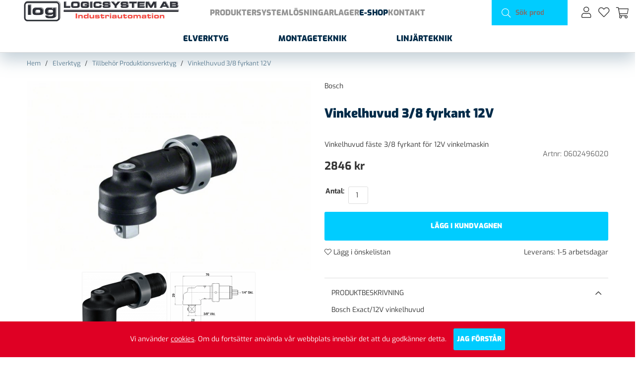

--- FILE ---
content_type: text/html; charset=UTF-8
request_url: https://shop.logicsystemab.se/sv/vinkelhuvud-3-8-fyrkant-2
body_size: 10682
content:
<!DOCTYPE html>
<html>
<head>
	<title>Vinkelhuvud 3/8 fyrkant | Produktionsverktyg - Elverktyg | </title>
	<meta charset="utf-8">
	<meta name="description" content="Vinkelhuvud 3/8 fyrkant - Bosch Exact/180W vinkelhuvud3/8 fykantfästeMax 27NmUtväxeling 1.4:1">
	<meta name="keywords" content="vinkelhuvud, 3/8, fyrkant, produktionsverktyg, elverktyg, 0607453620">
	<meta name="robots" content="INDEX, FOLLOW">
	<meta name="revisit-after" content="14 days">
	<meta name="distribution" content="global">
	<meta http-equiv="expires" content="0">
	<meta name="theme-color" content="#000000" />
	<link rel="apple-touch-icon" sizes="180x180" href="/bilder/favicons/apple-touch-icon.png">
	<link rel="icon" type="image/png" sizes="32x32" href="/bilder/favicons/favicon-32x32.png">
	<link rel="icon" type="image/png" sizes="16x16" href="/bilder/favicons/favicon-16x16.png">
	<link rel="manifest" href="/bilder/favicons/site.webmanifest">
	<link rel="mask-icon" href="/bilder/favicons/safari-pinned-tab.svg" color="#5bbad5">
	<link rel="shortcut icon" href="/bilder/favicons/nya-favicon.ico">
	<meta name="msapplication-TileColor" content="#603cba">
	<meta name="msapplication-TileImage" content="/bilder/favicons/mstile-144x144.png">
	<meta name="msapplication-config" content="/bilder/favicons/browserconfig.xml">
	
	<!-- disables Compatibility view IE -->
	<meta http-equiv="X-UA-Compatible" content="IE=9; IE=8; IE=7; IE=EDGE" />
	<!-- Responsive and mobile friendly stuff -->
	<meta name="HandheldFriendly" content="True">
	<meta name="viewport" content="initial-scale=1.0, maximum-scale=5.0, width=device-width">
	<meta name="apple-mobile-web-app-capable" content="yes" />
	<link rel="canonical" href="https://shop.logicsystemab.se/sv/vinkelhuvud-3-8-fyrkant-2" />
	<meta property="og:image:width" content="200" />
<meta property="og:image:height" content="200" />
<meta property="og:image" content="https://shop.logicsystemab.se/bilder/artiklar/0602496020.jpg?m=1699956621"/>
<meta property="og:url" content="https://shop.logicsystemab.se/sv/vinkelhuvud-3-8-fyrkant-2"/>
<meta property="og:description" content="Vinkelhuvud f&#228;ste 3/8 fyrkant f&#246;r 12V vinkelmaskin..."/>
<meta property="og:title" content="Vinkelhuvud 3/8 fyrkant 12V"/>


	<link rel="preload" as="font" href="/themes/air_theme_x/design/css/webfonts/open-sans-regular.woff2" onload="this.rel='font'" crossorigin>
	<link rel="preload" as="font" href="/themes/air_theme_x/design/css/webfonts/open-sans-700.woff2" onload="this.rel='font'" crossorigin>
	<link rel="preload" as="font" href="/themes/air_theme_x/design/css/webfonts/fa-light-300.woff2" onload="this.rel='font'" crossorigin>
	<link rel="preload" as="font" href="/themes/air_theme_x/design/css/webfonts/fa-regular-400.woff2" onload="this.rel='font'" crossorigin>
	<link rel="preload" as="font" href="/themes/air_theme_x/design/css/webfonts/fa-solid-900.woff2" onload="this.rel='font'" crossorigin>

	<script type="text/javascript">
		if(/MSIE \d|Trident.*rv:/.test(navigator.userAgent)){
			document.write('<script src="/themes/air_theme_x/design/script/ie11CustomProperties.js"><\/script><link rel="stylesheet" href="/themes/air_theme_x/design/css/ie.css">');
		}
	</script>

	



<link href="/themes/custom/design/css/flexboxgrid.css?131844" rel="stylesheet" type="text/css"><link href="/themes/custom/design/css/air_head.css?131844" rel="stylesheet" type="text/css"><link href="/themes/custom/design/css/air_variables.css?131844" rel="stylesheet" type="text/css"><link href="/themes/custom/design/css/air_menu.css?131844" rel="stylesheet" type="text/css"><link href="/themes/custom/design/css/webfonts/custom.min.css?131844" rel="stylesheet" type="text/css"><link href="/themes/custom/design/css/air_checkout.css?131844" rel="stylesheet" type="text/css"><script  src="/themes/default/design/script/jquery.min.3.4.1.js?131844"></script><script  src="/themes/custom/design/script/skript.js?131844"></script><script  src="/themes/custom/design/script/air_checkout.js?131844"></script>



	
	
	<script  async src="https://www.googletagmanager.com/gtag/js?id=G-SNE83239J5"></script>
<script >
  window.dataLayer = window.dataLayer || [];
  function gtag(){dataLayer.push(arguments);}
 gtag('js', new Date());

 var event_id = Math.random().toString(36).substring(2, 15);

 gtag('config', 'G-SNE83239J5', {
  send_page_view: false
 
});
gtag('set', 'user_properties',{
  'user_domain': 'https://shop.logicsystemab.se',
  'user_logged_in': 'false',
  'user_pricelist': '1',

});

gtag('event', 'page_view',{
 event_id: event_id,
       send_to: "G-SNE83239J5"
});

</script>

</head>
<body>
	<a class="skip-link" href="#main">Scroll to main <i class="fal fa-chevron-down"></i></a>
	
	
	<div id="bodywrapper" class="flexbox flexboxWrap">

		<div class="upper gutter-lg-B">
			<header id="header" class="header-wrapper flexbox">
				<div class="above-header col-xs-12" style="display:none;">
					
				</div>
				<div class="header container-fluid">
					<div class="row middle-xs between-xs headerwrap">
						<div class="mobilenav-icon mobile-xs"><i class="fal fa-bars text-xxl"></i></div>
					

						<div class="logo col-xs-4 center-xs">
							
							<a href="/"><img src="/themes/custom/design/bilder/Logicsystem.png" srcset="/img/themes/custom/design/bilder/Logicsystem.png, /img/themes/custom/design/bilder/Logicsystem.png, /img/themes/custom/design/bilder/Logicsystem.png, /img/themes/custom/design/bilder/" sizes="(min-width:1400px) 240px, (min-width:990px) 16vw, 33vw" alt="Askås"></a>
						</div>
						
						<div class="custom-menu-wrap">
							<ul>
<li><a href="https://logicsystemab.se/produkter">Produkter</a></li>
<li><a href="https://logicsystemab.se/systeml%C3%B6sningar">Systeml&#246;sningar</a></li>
<li><a href="https://logicsystemab.se/produkter">Lager</a></li>
<li><a href="/" class="custom-menu-marked">E-shop</a></li>
<li><a href="/sv/kontaktformular">Kontakt</a></li>
</ul>
						</div>



						<div class="col-xs-6 col-sm-4 flexbox end-xs">
							<div class="col-xs-0 col-sm-4 col-md-7 col-lg-6 sokwrapper">
								<div class="sokrutan end-xs">
									<div class="sokrutanWrap canvas-module-xs">
										<div class="mobile-xs">
											<div class="Close close-header middle-xs text-uppercase"> 
												<span class="font-l text-l text-uppercase"><i class="fal fa-search"></i> Sök</span>
											</div>
										</div>
										<form action="/cgi-bin/ibutik/AIR_ibutik.fcgi" method="post" name="LSS_Sok" id="LSS_Sok_Form" autocomplete="off"> <input type="hidden" value="gor_sokning" name="funk"> <input type="hidden" value="N" name="AvanceradSokning"> <input type="hidden" value="" name="artnr" id="artnr"> <input type="hidden" value="" name="varum" id="varum"> <input type="hidden" value="" name="artgrp" id="artgrp"> <input type="hidden" value="SV" name="Sprak_Suffix" id="Sprak_Suffix"> <div class="LSS_Container"> <div class="LSS_Input" role="search"> <label> <span>Sök produkt här...</span><input type="text" aria-label="Sök" name="term" id="sokterm" class="Sokfalt" placeholder="Sök produkt här..."> </label> </div> <div id="Sokknapp" class="Sokknapp">Sök</div> </div> </form>


<div id="LSS_Result" style="display:none;"></div>
									</div>
								</div>
							</div>	
							<div class="col-xs-12 col-md-5 col-lg-4 flexbox middle-xs">
								<span class="mobile-xs search-icon col-xs padd-md-L"><i class="fal fa-search text-xxl"></i></span>
																
								
								<div area-label="Inloggning" class="col-xs padd-md-L login inloggning alignYend"><i class="fal fa-user text-xxl"></i></div>
								<div area-label="Önskelista" class="col-xs padd-md-L wishlist-header login inloggning alignYend center"><i class="fal fa-heart text-xxl"></i></div>
								
								<div id="kundvagn" class="col-xs padd-md-L alignYend">
									<div class="Varukorg flexbox">
										<i class="fal fa-shopping-cart text-xxl"></i>
										<span class="AIRvarukorg-Qty"></span>
										<span class="AIRvarukorg-Sum font-l"></span>		
									</div>
								</div>
							</div>
							
						</div>
					</div>
				</div>
				<nav class="menu main-menu left-xs center-sm canvas-left-module-xs">
					<div class="">
						<div class="Close close-header middle-xs">
							<span class="font-l text-l text-uppercase">
								<i class="fal fa-bars"></i> Meny  
							</span>
						</div>
						<div class="main-menu-wrap">
							<ul>
								<li class="active"> <a href="/sv/elverktyg" title="Elverktyg">Elverktyg</a> <i class="arrow-down"></i> <ul class="child-ul"> <li> <a href="/sv/elverktyg/industriverktyg" title="Industriverktyg">Industriverktyg</a> </li> <li> <a href="/sv/elverktyg/intelligenta-skruvdragare" title="Intelligenta skruvdragare">Intelligenta skruvdragare</a> </li> <li> <a href="/sv/elverktyg/produktionsverktyg" title="Produktionsverktyg">Produktionsverktyg</a> </li> <li class="orphan"> <a href="/sv/elverktyg/produktionsverktyg/tillbehor-produktionsverktyg" title="Tillbehör Produktionsverktyg">Tillbehör Produktionsverktyg</a> </li> </ul> </li> <li> <a href="/sv/montageteknik" title="Montageteknik">Montageteknik</a> <i class="arrow-down"></i> <ul class="child-ul"> <li> <a href="/sv/montageteknik/aluminiumprofiler" title="Aluminiumprofiler">Aluminiumprofiler</a> <i class="arrow-down"></i> <ul class="child-ul"> <li> <a href="/sv/montageteknik/aluminiumprofiler/profilsystem-dimension-20mm" title="Profilsystem modul 20mm">Profilsystem modul 20mm</a> </li> <li> <a href="/sv/montageteknik/aluminiumprofiler/30mm" title="Profilsystem modul 30mm">Profilsystem modul 30mm</a> </li> <li> <a href="/sv/montageteknik/aluminiumprofiler/40mm" title="Profilsystem modul 40mm">Profilsystem modul 40mm</a> </li> <li> <a href="/sv/montageteknik/aluminiumprofiler/45mm" title="Profilsystem modul 45mm">Profilsystem modul 45mm</a> </li> <li> <a href="/sv/montageteknik/aluminiumprofiler/50mm" title="Profilsystem modul 50mm">Profilsystem modul 50mm</a> </li> <li> <a href="/sv/montageteknik/aluminiumprofiler/60mm" title="Profilsystem modul 60mm">Profilsystem modul 60mm</a> </li> <li> <a href="/sv/montageteknik/aluminiumprofiler/ovriga" title="Övriga aluminiumprofiler">Övriga aluminiumprofiler</a> </li> </ul> </li> <li> <a href="/sv/montageteknik/anslutningar" title="Förbindningselement">Förbindningselement</a> <i class="arrow-down"></i> <ul class="child-ul"> <li> <a href="/sv/montageteknik/anslutningar/vinklar" title="Vinklar">Vinklar</a> </li> <li> <a href="/sv/montageteknik/tillbehor/skruvar-och-muttrar" title="Skruvar och muttrar">Skruvar och muttrar</a> </li> <li> <a href="/sv/montageteknik/anslutningar/forbindningselement" title="Fasta">Fasta</a> </li> <li> <a href="/sv/montageteknik/anslutningar/leder" title="Ledade">Ledade</a> </li> </ul> </li> <li> <a href="/sv/montageteknik/el" title="Elinstallation och lampor">Elinstallation och lampor</a> <i class="arrow-down"></i> <ul class="child-ul"> <li> <a href="/sv/montageteknik/el/installation" title="Installation">Installation</a> </li> <li> <a href="/sv/montageteknik/el/lampor" title="Lampor">Lampor</a> </li> </ul> </li> <li> <a href="/sv/montageteknik/tillbehor" title="Tillbehör">Tillbehör</a> <i class="arrow-down"></i> <ul class="child-ul"> <li> <a href="/sv/montageteknik/tillbehor/fotter-och-hjul" title="Fötter och hjul">Fötter och hjul</a> <i class="arrow-down"></i> <ul class="child-ul"> <li> <a href="/sv/montageteknik/tillbehor/fotter" title="Fötter">Fötter</a> </li> <li> <a href="/sv/montageteknik/tillbehor/fotter-och-hjul/hjul" title="Hjul">Hjul</a> </li> <li> <a href="/sv/montageteknik/tillbehor/fotter-och-hjul/plattor" title="Plattor">Plattor</a> </li> </ul> </li> <li> <a href="/sv/montageteknik/tillbehor/gangjarn-och-las" title="Gångjärn och lås">Gångjärn och lås</a> </li> <li> <a href="/sv/montageteknik/tillbehor/lister-och-packningar" title="Lister och täcklock">Lister och täcklock</a> </li> <li> <a href="/sv/montageteknik/tillbehor/montering-av-skivor" title="Montering av skivor">Montering av skivor</a> </li> <li> <a href="/sv/montageteknik/tillbehor/skydd-och-tillbehor" title="Skydd och tillbehör">Skydd och tillbehör</a> </li> <li> <a href="/sv/montageteknik/tillbehor/installationstillbehor" title="Installationstillbehör">Installationstillbehör</a> </li> <li> <a href="/sv/element-for-linjara-rorelser" title="Element för linjära rörelser">Element för linjära rörelser</a> </li> </ul> </li> </ul> </li> <li> <a href="/sv/linjarteknik" title="Linjärteknik">Linjärteknik</a> <i class="arrow-down"></i> <ul class="child-ul"> <li> <a href="/sv/linjarteknik/kulskenstyrning" title="Kulskenstyrning">Kulskenstyrning</a> <i class="arrow-down"></i> <ul class="child-ul"> <li> <a href="/sv/linjarteknik/vagnar" title="Vagnar">Vagnar</a> </li> <li> <a href="/sv/linjarteknik/tillbehor-2" title="Tillbehör">Tillbehör</a> </li> <li> <a href="/sv/linjarteknik/skenor" title="Skenor">Skenor</a> <i class="arrow-down"></i> <ul class="child-ul"> <li> <a href="/sv/linjarteknik/kulskenstyrning/skenor/storlek-15" title="Storlek 15">Storlek 15</a> </li> <li> <a href="/sv/linjarteknik/kulskenstyrning/skenor/storlek-20" title="Storlek 20">Storlek 20</a> </li> <li> <a href="/sv/linjarteknik/kulskenstyrning/skenor/storlek-25" title="Storlek 25">Storlek 25</a> </li> <li> <a href="/sv/linjarteknik/kulskenstyrning/skenor/storlek-30" title="Storlek 30">Storlek 30</a> </li> <li> <a href="/sv/linjarteknik/kulskenstyrning/skenor/storlek-35" title="Storlek 35">Storlek 35</a> </li> <li> <a href="/sv/linjarteknik/kulskenstyrning/skenor/storlek-45" title="Storlek 45">Storlek 45</a> </li> <li> <a href="/sv/linjarteknik/kulskenstyrning/skenor/storlek-55" title="Storlek 55">Storlek 55</a> </li> <li> <a href="/sv/linjarteknik/kulskenstyrning/skenor/storlek-65" title="Storlek 65">Storlek 65</a> </li> </ul> </li> </ul> </li> </ul> </li>
								

								<div class="custom-menu-only-mobile">
							<ul>
<li><a href="https://logicsystemab.se/produkter">Produkter</a></li>
<li><a href="https://logicsystemab.se/systeml%C3%B6sningar">Systeml&#246;sningar</a></li>
<li><a href="https://logicsystemab.se/produkter">Lager</a></li>
<li><a href="/" class="custom-menu-marked">E-shop</a></li>
<li><a href="/sv/kontaktformular">Kontakt</a></li>
</ul>

								</div>
							</ul>
						</div>
					</div>
				</nav>
				<div class="dummy-header gutter-md-T gutter-md-B mobile-xs"></div>
			</header>
			
			<main id="main" class="wrapper container-fluid  wrap">
				<div class="preloader"><i class="fa-spin fal fa-circle-notch"></i></div>
				<div class="text-xs gutter-md-T gutter-md-B breadcrumbwrapper">
	<nav aria-label="Brödsmulor " class="breadcrumb-nav">
		<ol class="breadcrumbs m-0 p-0 py-8">
			
				<li class="breadcrumb-item">
					<a href="https://shop.logicsystemab.se">Hem</a>
				</li>
			
			
				<li class="breadcrumb-item">
					<a href="/sv/elverktyg">Elverktyg</a>
				</li>
			
				<li class="breadcrumb-item">
					<a href="/sv/elverktyg/produktionsverktyg/tillbehor-produktionsverktyg">Tillbehör Produktionsverktyg</a>
				</li>
			
				<li class="breadcrumb-item active">
					<a href="/sv/vinkelhuvud-3-8-fyrkant-2" aria-current="page">Vinkelhuvud 3/8 fyrkant 12V</a>
				</li>
			
		</ol>
	</nav>
</div>
<script  type="text/javascript" src="/includes/AIR_ibutik_Arbetsyta.js?131844"></script><link href="/includes/magiczoom/magiczoomplus/magiczoomplus.css" rel="stylesheet" type="text/css" media="screen"/><script src="/includes/magiczoom/magiczoomplus/magiczoomplus.js" type="text/javascript" ></script>
<!-- Varukorgstyp=0 -->

<link rel="image_src" href="/bilder/artiklar/liten/0602496020_S.jpg" />
<div id="Faktablad" class="row">
	<div id="Bildkolumn" class="col-xs-12 col-sm-12 col-md-6 col-lg-6">
		<figure class="ProduktBild">
			<div class="ikoner">
				
				<div class="procent2"></div>
				<!-- Tillägg: Tagg Ikon_TagX_Kampanj_Med_Beskr -->
			</div>
			<a href="/bilder/artiklar/zoom/0602496020_1.jpg?m=1699956366" onclick="return false;" rel="hint: false" class="MagicZoom-Plus" id="Zoomer" title="Vinkelhuvud 3/8 fyrkant 12V"><img pagespeed_no_defer="" itemprop="image" src="/bilder/artiklar/0602496020.jpg?m=1699956621" alt="Vinkelhuvud 3/8 fyrkant 12V i gruppen Elverktyg / Tillbehör Produktionsverktyg hos Logicsystem AB (0602496020)" title="" border="0" vspace="0" hspace="0" name="produktbild" id="produktbild"></a>
						<script type="text/javascript" >
						if (typeof jQuery !== 'undefined')
						{
							jQuery(document).ready(function(){
								jQuery('#Zoomer').removeClass('MagicZoom-Plus');
								jQuery('#Zoomer').addClass('MagicZoomPlus');
							});
						}
						else
						{
							document.getElementById('Zoomer').className = 'MagicZoomPlus';
						}
						</script>
						
		</figure>
		<div class="BildZoomThumbnailsContainer"><div class="BildZoomThumbnails"><a rel="zoom-id:Zoomer" rev="/bilder/artiklar/0602496020.jpg?m=1699956621" href="/bilder/artiklar/zoom/0602496020_1.jpg?m=1699956366" title="Vinkelhuvud 3/8 fyrkant 12V"><img src="/img/bilder/artiklar/zoom/0602496020_1.jpg?w=170&m=1699956366&h=170&constrain=1" alt="Vinkelhuvud 3/8 fyrkant 12V" title="Vinkelhuvud 3/8 fyrkant 12V" border="1" hspace="1" vspace="1"></a></div><div class="BildZoomThumbnails"><a rel="zoom-id:Zoomer" rev="/img/bilder/artiklar/zoom/0602496020_2.jpg?constrain=1&m=1700052641&w=720" href="/bilder/artiklar/zoom/0602496020_2.jpg?m=1700052641" title="Vinkelhuvud 3/8 fyrkant 12V"><img src="/img/bilder/artiklar/zoom/0602496020_2.jpg?constrain=1&h=170&m=1700052641&w=170" alt="Vinkelhuvud 3/8 fyrkant 12V" title="Vinkelhuvud 3/8 fyrkant 12V" border="1" hspace="1" vspace="1"></a></div></div>
		
	</div>
	<div id="Faktakolumn" class="col-xs-12 col-sm-12 col-md-6 col-lg-6">
		<div>
			<div id="IkonLagerIdFalt" class="IkonLagerIdFaltSV"><div id="Ikon_Lager_3" data-name="Ikon_Lager_3" class="Ikon_Lager Ikon_Lager_3"></div></div>
		</div>
		<div id="VarumarkeFalt" class="gutter-sm-B">
			<a href="/sv/bosch">Bosch</a>
		</div>
		<h1 id="ArtikelnamnFalt" class="gutter-md-B">
			Vinkelhuvud 3/8 fyrkant 12V
		</h1>
		<div class="TextKort">
			Vinkelhuvud f&#228;ste 3/8 fyrkant f&#246;r 12V vinkelmaskin
		</div>
		<div class="artnr end-xs text-s text-color-light-grey">
			Artnr: <span id="ArtnrFalt">
				0602496020</span></div>
		<div class="PrisFav">
			<div id="PrisFalt">
				<span class="PrisBOLD">2846<span class="PrisBOLDv"> kr</span></span><meta itemprop="price" content="2846"><meta itemprop="priceCurrency" content="SEK"><meta itemprop="availability" content="InStock">
			</div>
		</div>
		<!-- Tillägg: Stafflade priser -->
		<!-- Tillägg: Setartiklar Artikelgruppsutskrift -->
		<!-- ------------------------------------------------- -->
		<!-- KAMPANJER -->
																												
		<!-- ------------------------------------------------- -->
		<!-- ------------------------------ -->
		<div id="OrderFalt">
			<form action="/shop" method="post" name="AIR_ibutik_laggtill">
				<!-- Modul: Abonnemangsselect -->
				                <input type="hidden" id="altnr" name="altnr" value="0602496020">
<table border="0" cellspacing="0" cellpadding="2" class="ProduktbeskrAntalvalTabell">
<tr class="ProduktbeskrAntalvalRad">
<td valign="top" class="ProduktbeskrAntalvalText"><label for="antal"><b>Antal:</b></label>&nbsp;</td>
<td class="ProduktbeskrAntalvalFalt"><input id="antal" type="text" name="antal" value="1" size="5" class="Laggikorgen_Antalsfalt" style="width:40px;"></td>
</tr>
</table>
                <input type="hidden" name="alt_antal" value="0">

				<div id="SubmitFalt" class="gutter-md-T gutter-md-B">
					
			<div type="button" aria-live="polite" aria-label="Lägg i kundvagnen" class="buy-button sid_3" data-state="default" data-ref="AIR_991893962">
				<span class="label default" data-default="Lägg i kundvagnen" data-processing="Lägger till">Lägg i kundvagnen</span>
				<span class="feedback" data-success="Tillagd" data-error="Något gick fel!"></span>
			</div><input type="hidden" name="funk" value="laggtill_integrerad_ajax"/><input type="hidden" name="artnr" value="0602496020"/><input type="hidden" name="artgrp" value="63"/>
				</div>
				<!-- Produktsida:Bevaka_Produkt_Popup -->
				<div class="flexbox flexboxWrap row between-xs">
					<div class="wishlist col-xs-12 col-sm-6">
												
						
						<div class="Onskelista login inloggning ">
							<a class="wlprod wishlist-button" href="#">
								<i class="fal fa-heart"></i> Lägg i önskelistan</a>
						</div>
						
					</div>
					<div class="flexbox col-xs-12 col-sm-6 end-sm">
						<span>Leverans:&nbsp;</span>
						<span id="LevtidFalt" class="Leveranstid"><a href="#" id="Lagerid_3" onmouseover="var LAGERSTATUS_AJAX = HamtaData_Retur('/shop','funk=Lagerstatus&Lager_ID=3&Tid_I_Lager=0');return overlib(LAGERSTATUS_AJAX, CAPTION,'1-5 arbetsdagar');" onmouseout="return nd();">1-5 arbetsdagar</a><meta id="LevtidFaltMeta" name="availability" content="1-5 arbetsdagar"></span>
					</div>
				</div>
			</form>
		</div>
		<!-- Header:NetpayAvbet:Start -->
		<div id="Avbetalning">
			<div id="AvbetFaltText"></div>
			<div id="AvbetFalt">
				<!-- Artikelfakta:NetpayAvbet_Suffix -->
			</div>
		</div>
		<!-- Header:NetpayAvbet:Stopp -->
		<!-- FLIKAR -->
		<ul class="tabs col-xs-12">
			<li class="tab active">
				Produktbeskrivning
			</li>
			<li class="tabContent active">
				<div id="Produktinfo">
					<!-- UTSKRIFT:PRODUKTINFO:START -->
					<div id="read-more-text">
						<article>
							Bosch Exact/12V vinkelhuvud<br /><br />3/8 fykantf&#228;ste<br /><br />Max 15Nm
						</article>
					</div>
										
										
					<!-- UTSKRIFT:PRODUKTINFO:STOPP -->
				</div>
			</li>
			<li class="tab">
				Egenskaper
			</li>
			<li class="tabContent">
				<div>
					<table class="TeknSpec_Tabell"> </table>

				</div>
				<!-- Tillägg: Setartiklar Lista -->
				<!-- Tillägg: Storleksguide trigger -->
				<!-- Tillägg: PDF-generator -->
			</li>
			<li class="tab">
				Specifikationer
			</li>
			<li class="tabContent">
				<div class="levinfo">
					<span id="FraktFaltText">
						Frakt:</span>
					<span id="FraktFalt">
						<a href="#" onmouseover="var FRAKTKLASS_AJAX = HamtaData_Retur('/shop','funk=Fraktklass&Fraktklass_ID=1');return overlib(FRAKTKLASS_AJAX, CAPTION,'Klass 1 - max 10 kg');" onmouseout="return nd();">Klass 1 - max 10 kg</a> </span>
				</div>
			</li>
			<!-- Tillägg: Flik med betyg -->
		</ul>
		<!-- ------------------------------------------------- -->
		<!-- Tillägg: Blogginlägg -->
		<!-- Tillägg: Storleksguide popupruta -->
	</div>
</div>
<div class="wrap">
	<!-- Tillägg: Snabborder -->
		
	
	<div>
		<h3 class="center-xs gutter-lg-T">
			Se fler varor
		</h3>
		
<div class="PT_Wrapper_All row">
	
	<div class="PT_Wrapper col-xs-6 col-sm-4 col-md-3 col-lg-3 gutter-md-T gutter-md-B">
		<div class="box bottom-xs">	<picture class="PT_Bildruta center-xs gutter-sm-B mask">		<a aria-label="Batteriladdare GAL 18V-40 CV" href="/sv/batteriladdare-gal-18v-40-cv">			<img class="lazy" data-srcset="/img/bilder/artiklar/liten/1600A019RJ_S.jpg?m=1693320797&w=640 640w, /img/bilder/artiklar/liten/1600A019RJ_S.jpg?m=1693320797&w=480 480w, /img/bilder/artiklar/liten/1600A019RJ_S.jpg?m=1693320797&w=320 320w, /img/bilder/artiklar/liten/1600A019RJ_S.jpg?m=1693320797&w=210 210w" data-sizes="(min-width:1400px) 320px, (min-width:990px) calc(100vw/4), (min-width:768px) calc(100vw/3), 50vw" data-src="/bilder/artiklar/liten/1600A019RJ_S.jpg?m=1693320797" alt="Batteriladdare GAL 18V-40 CV"/>		</a>		<div class="ikoner"><div class="IkonNyhetArtgruppFalt"></div></div>	</picture>	<div class="PT_Faktaruta">		<div class="PT_Beskr gutter-sm-B text-s font-l"><a href="/sv/batteriladdare-gal-18v-40-cv" title="Batteriladdare GAL 18V-40 CV">Batteriladdare GAL 18V-40 CV</a></div>		<div class="PT_Brand text-xs">Bosch</div> 	</div>	<div class="PT_PriceWrap">		<div class="row">			<div class="PT_Pris col-xs-12 col-sm-6 flexbox flexboxWrap middle-xs gutter-sm-T">								<span class="PT_PrisNormal font-l">625 kr</span>			</div>			<div class="PT_Knappar col-xs-12 col-sm-6 end-xs gutter-sm-T">
			<div type="button" aria-live="polite" aria-label="Köp!" class="buy-button sid_3" data-state="default" data-cart='{"alt_antal":0,"funk":"laggtill_integrerad_ajax","altnr":"1600A019RJ","antal":1,"artgrp":"63"}' data-ref="AIR_1198107018">
				<span class="label default" data-default="Köp!" data-processing="Lägger till">Köp!</span>
				<span class="feedback" data-success="Tillagd" data-error="Något gick fel!"></span>
			</div></div>		</div>	</div></div>
	</div>
	
	<div class="PT_Wrapper col-xs-6 col-sm-4 col-md-3 col-lg-3 gutter-md-T gutter-md-B">
		<div class="box bottom-xs">	<picture class="PT_Bildruta center-xs gutter-sm-B mask">		<a aria-label="BOSCH IDS 18V-200T" href="/sv/bosch-isr-18v-30phx">			<img class="lazy" data-srcset="/img/bilder/artiklar/liten/06019N0020_S.jpg?m=1741880468&w=640 640w, /img/bilder/artiklar/liten/06019N0020_S.jpg?m=1741880468&w=480 480w, /img/bilder/artiklar/liten/06019N0020_S.jpg?m=1741880468&w=320 320w, /img/bilder/artiklar/liten/06019N0020_S.jpg?m=1741880468&w=210 210w" data-sizes="(min-width:1400px) 320px, (min-width:990px) calc(100vw/4), (min-width:768px) calc(100vw/3), 50vw" data-src="/bilder/artiklar/liten/06019N0020_S.jpg?m=1741880468" alt="BOSCH IDS 18V-200T"/>		</a>		<div class="ikoner"><div class="IkonNyhetArtgruppFalt"></div></div>	</picture>	<div class="PT_Faktaruta">		<div class="PT_Beskr gutter-sm-B text-s font-l"><a href="/sv/bosch-isr-18v-30phx" title="BOSCH IDS 18V-200T">BOSCH IDS 18V-200T</a></div>		<div class="PT_Brand text-xs">Bosch</div> 	</div>	<div class="PT_PriceWrap">		<div class="row">			<div class="PT_Pris col-xs-12 col-sm-6 flexbox flexboxWrap middle-xs gutter-sm-T">								<span class="PT_PrisNormal font-l">3015 kr</span>			</div>			<div class="PT_Knappar col-xs-12 col-sm-6 end-xs gutter-sm-T">
			<div type="button" aria-live="polite" aria-label="Köp!" class="buy-button sid_3" data-state="default" data-cart='{"antal":1,"artgrp":"63","alt_antal":0,"altnr":"06019N0020","funk":"laggtill_integrerad_ajax"}' data-ref="AIR_798756181">
				<span class="label default" data-default="Köp!" data-processing="Lägger till">Köp!</span>
				<span class="feedback" data-success="Tillagd" data-error="Något gick fel!"></span>
			</div></div>		</div>	</div></div>
	</div>
	
	<div class="PT_Wrapper col-xs-6 col-sm-4 col-md-3 col-lg-3 gutter-md-T gutter-md-B">
		<div class="box bottom-xs">	<picture class="PT_Bildruta center-xs gutter-sm-B mask">		<a aria-label="BOSCH ISR 18V-30PHX" href="/sv/bosch-ids-18v-200t">			<img class="lazy" data-srcset="/img/bilder/artiklar/liten/06019M7120_S.jpg?m=1741881030&w=640 640w, /img/bilder/artiklar/liten/06019M7120_S.jpg?m=1741881030&w=480 480w, /img/bilder/artiklar/liten/06019M7120_S.jpg?m=1741881030&w=320 320w, /img/bilder/artiklar/liten/06019M7120_S.jpg?m=1741881030&w=210 210w" data-sizes="(min-width:1400px) 320px, (min-width:990px) calc(100vw/4), (min-width:768px) calc(100vw/3), 50vw" data-src="/bilder/artiklar/liten/06019M7120_S.jpg?m=1741881030" alt="BOSCH ISR 18V-30PHX"/>		</a>		<div class="ikoner"><div class="IkonNyhetArtgruppFalt"></div></div>	</picture>	<div class="PT_Faktaruta">		<div class="PT_Beskr gutter-sm-B text-s font-l"><a href="/sv/bosch-ids-18v-200t" title="BOSCH ISR 18V-30PHX">BOSCH ISR 18V-30PHX</a></div>		<div class="PT_Brand text-xs">Bosch</div> 	</div>	<div class="PT_PriceWrap">		<div class="row">			<div class="PT_Pris col-xs-12 col-sm-6 flexbox flexboxWrap middle-xs gutter-sm-T">								<span class="PT_PrisNormal font-l">1905 kr</span>			</div>			<div class="PT_Knappar col-xs-12 col-sm-6 end-xs gutter-sm-T">
			<div type="button" aria-live="polite" aria-label="Köp!" class="buy-button sid_3" data-state="default" data-cart='{"artgrp":"63","antal":1,"altnr":"06019M7120","alt_antal":0,"funk":"laggtill_integrerad_ajax"}' data-ref="AIR_729052134">
				<span class="label default" data-default="Köp!" data-processing="Lägger till">Köp!</span>
				<span class="feedback" data-success="Tillagd" data-error="Något gick fel!"></span>
			</div></div>		</div>	</div></div>
	</div>
	
	<div class="PT_Wrapper col-xs-6 col-sm-4 col-md-3 col-lg-3 gutter-md-T gutter-md-B">
		<div class="box bottom-xs">	<picture class="PT_Bildruta center-xs gutter-sm-B mask">		<a aria-label="Vinkelhuvud 1/4 fyrkant" href="/sv/vinkelhuvud-3-8-fyrkant-4">			<img class="lazy" data-srcset="/img/bilder/artiklar/liten/0607453617_S.jpg?m=1706024532&w=640 640w, /img/bilder/artiklar/liten/0607453617_S.jpg?m=1706024532&w=480 480w, /img/bilder/artiklar/liten/0607453617_S.jpg?m=1706024532&w=320 320w, /img/bilder/artiklar/liten/0607453617_S.jpg?m=1706024532&w=210 210w" data-sizes="(min-width:1400px) 320px, (min-width:990px) calc(100vw/4), (min-width:768px) calc(100vw/3), 50vw" data-src="/bilder/artiklar/liten/0607453617_S.jpg?m=1706024532" alt="Vinkelhuvud 1/4 fyrkant"/>		</a>		<div class="ikoner"><div class="IkonNyhetArtgruppFalt"></div></div>	</picture>	<div class="PT_Faktaruta">		<div class="PT_Beskr gutter-sm-B text-s font-l"><a href="/sv/vinkelhuvud-3-8-fyrkant-4" title="Vinkelhuvud 1/4 fyrkant">Vinkelhuvud 1/4 fyrkant</a></div>		<div class="PT_Brand text-xs">Bosch</div> 	</div>	<div class="PT_PriceWrap">		<div class="row">			<div class="PT_Pris col-xs-12 col-sm-6 flexbox flexboxWrap middle-xs gutter-sm-T">								<span class="PT_PrisNormal font-l">6655 kr</span>			</div>			<div class="PT_Knappar col-xs-12 col-sm-6 end-xs gutter-sm-T">
			<div type="button" aria-live="polite" aria-label="Köp!" class="buy-button sid_9" data-state="default" data-cart='{"artgrp":"63","antal":1,"alt_antal":0,"funk":"laggtill_integrerad_ajax","altnr":"0607453617"}' data-ref="AIR_1193360072">
				<span class="label default" data-default="Köp!" data-processing="Lägger till">Köp!</span>
				<span class="feedback" data-success="Tillagd" data-error="Något gick fel!"></span>
			</div></div>		</div>	</div></div>
	</div>

</div>
<script  type="text/javascript">
    var event_id = Math.random().toString(36).substring(2, 15);
    
     gtag("event", "view_item_list", {
      send_to: "G-SNE83239J5",
      event_id: event_id,
      item_list_id: "related_products",
      item_list_name: "Related products",
      items: [
         
          {
            item_id: "1600A019RJ",
             item_name: "Batteriladdare GAL 18V-40 CV",
            
            coupon: undefined,
             currency: "SEK",
            discount: 0,
            index: 1,
             item_brand: "Bosch",
             
            item_list_id: "related_products",
            item_list_name: "Related products",
            item_variant: undefined,
             location_id: undefined,
            price: 781.25,
             quantity: 1
          },
         
          {
            item_id: "06019N0020",
             item_name: "BOSCH IDS 18V-200T",
            
            coupon: undefined,
             currency: "SEK",
            discount: 0,
            index: 2,
             item_brand: "Bosch",
             
            item_list_id: "related_products",
            item_list_name: "Related products",
            item_variant: undefined,
             location_id: undefined,
            price: 3768.75,
             quantity: 1
          },
         
          {
            item_id: "06019M7120",
             item_name: "BOSCH ISR 18V-30PHX",
            
            coupon: undefined,
             currency: "SEK",
            discount: 0,
            index: 3,
             item_brand: "Bosch",
             
            item_list_id: "related_products",
            item_list_name: "Related products",
            item_variant: undefined,
             location_id: undefined,
            price: 2381.25,
             quantity: 1
          },
         
          {
            item_id: "0607453617",
             item_name: "Vinkelhuvud 1/4 fyrkant",
            
            coupon: undefined,
             currency: "SEK",
            discount: 0,
            index: 4,
             item_brand: "Bosch",
             
            item_list_id: "related_products",
            item_list_name: "Related products",
            item_variant: undefined,
             location_id: undefined,
            price: 8318.75,
             quantity: 1
          }
         
      ]
    });

</script>

	</div>
	
		
</div>
<script>

		jQuery(".FrilangdFalt")[0].setAttribute("placeholder", " - ");
		update_price();
		function update_price() {
			obj = jQuery(".PrisBOLD")[0].childNodes[0];
			value = jQuery.find("#Frilangd")[0].value;
			price = 2846.00 * value;
			price = price / 1000;
			price = price + 0;
	    	obj.textContent = price;
		}
		1
	function check_length() {
		$obj = jQuery("div.buy-button");
		value = jQuery.find("#Frilangd")[0].value;
	    if (value <  || value >  || /[\D]/g.test(value))
	    {
	    	change_state($obj, 'error');
	        return 1;
	    }
	    update_price();
	    change_state($obj, 'default');
	    return 0;
	};
	jQuery.find("#Frilangd")[0].addEventListener('input', check_length);
	jQuery('.FLObligatoriskJ').removeClass('FLObligatoriskJ');
	function AIRvarukorg_AddTo_Before(o, $obj){
    	if (check_length()) {
			return 0;
    	}
    	else {
			return 1;
    	}
  		
	};
	function change_state($obj, new_state) {
		$obj.first().attr('data-state', 'default');
		var $label = $obj.first().find('span.label');
		var $feedback = $obj.first().find('span.feedback');
		$label.removeClass('error')
		$label.removeClass('processing').addClass('default');
		$label.html($label.data('default'));
		if (new_state == 'default')
		{
			$obj[0].style.background = "var(--cta-color1)";
			$obj[0].children[0].innerHTML = "Lägg i kundvagnen";
		}
		else {
			$obj[0].style.background = "var(--brand-color1)";
			$obj[0].children[0].innerHTML = "Du måste ange en giltig längd";
		}
		return 1;
	}
</script>





<link href="/themes/custom/design/css/air_produkt.css?131844" rel="stylesheet" type="text/css"><script  src="/themes/custom/design/script/product.js?131844"></script>






<!-- DEBUGGER -->


		<script type="text/javascript" >
		function AIR_Anpassning_Kontroll()
		{
			var Varningsmeddelande = '';
			var Fel = 'N';
			var Felmeddelande = '';

			var retur = new Object();
			retur['Varningsmeddelande'] = Varningsmeddelande;
			retur['Fel'] = Fel;
			retur['Felmeddelande'] = Felmeddelande;

			return retur;
		}
		</script>

		<script type="text/javascript" >
			function VisaDolj_FilFalt()
			{
				if(jQuery('#filAndra').is(':visible')) {
					jQuery('#filTredje').show();
					jQuery('#flerFalt').hide();
				}
				else
				{
					jQuery('#filAndra').show();
				}
			};
		</script>
			<script type="text/javascript" >
				function AIR_LaggIVarukorgen() {
					var Varningsmeddelande = '';
					var Fel = 'N';
					var Felmeddelande = 'Dessa fel upptäcktes:\n';	if (document.getElementById('Frilangd') != undefined)
	{
		if (document.getElementById('Frilangd').value == "")
		{
			Fel = 'J';
			Felmeddelande = Felmeddelande + "\n* Du har ej angett önskad längd.";
		}
	}
	if (Fel == 'J')
	{
		alert(Felmeddelande);
	}
	else if ((Varningsmeddelande != '') && (typeof verifiera_kod == 'function'))
	{
		verifiera_kod(Varningsmeddelande,'','');
	}
	else
	{
		document.AIR_ibutik_laggtill.submit();
	}
}
</script>

			<script type="text/javascript" >

				jQuery(function() {
					var price_txt = (jQuery(".PrisREA").html() || jQuery(".PrisBOLD").html()) + "";
					var price = price_txt.substr(0, price_txt.indexOf("<span")) || 0;

					jQuery(document).trigger("air_product_info", [ "0602496020", "", price, 'SEK' ] );
				});
			</script>
		<script type="text/javascript" >
		if(typeof AIR_Hantera_Underartiklar_Ajax == 'function')
		{
			AIR_Hantera_Underartiklar_Ajax();
		}		if (document.getElementById('EANFalt') != undefined)
		{
			document.getElementById('EANFalt').style.display = "none";
			document.getElementById('EANFalt').style.visibility = "hidden";
		}
		if (document.getElementById('EANFaltRad') != undefined)
		{
			document.getElementById('EANFaltRad').style.display = "none";
			document.getElementById('EANFaltRad').style.visibility = "hidden";
		}
		if (document.getElementById('EANFaltText') != undefined)
		{
			document.getElementById('EANFaltText').style.display = "none";
			document.getElementById('EANFaltText').style.visibility = "hidden";
		}
		if (document.getElementById('RSKFalt') != undefined)
		{
			document.getElementById('RSKFalt').style.display = "none";
			document.getElementById('RSKFalt').style.visibility = "hidden";
		}
		if (document.getElementById('RSKFaltRad') != undefined)
		{
			document.getElementById('RSKFaltRad').style.display = "none";
			document.getElementById('RSKFaltRad').style.visibility = "hidden";
		}
		if (document.getElementById('RSKFaltText') != undefined)
		{
			document.getElementById('RSKFaltText').style.display = "none";
			document.getElementById('RSKFaltText').style.visibility = "hidden";
		}

		function HamtaDataBloggaOmArtikel(sokvag, produkt)
		{
			var urlBloggaOmProdukt = "";
		
			var variantArtnr = jQuery("#ArtnrFalt").html();
			urlBloggaOmProdukt += "&VariantArtnr="+variantArtnr;
			HamtaData(sokvag, produkt, urlBloggaOmProdukt);
		}
		
</script>
<script  type="application/ld+json">
{
  "@context": "http://schema.org/",
 "@type": "Product",
 "name": "Vinkelhuvud 3/8 fyrkant 12V",
 "description": "Bosch Exact/12V vinkelhuvud3/8 fykantf&#228;steMax 15Nm",
    "image": "https://shop.logicsystemab.se/bilder/artiklar/0602496020.jpg?m=1699956621",
 "brand": {
    "@type": "Thing",
   "name": "Bosch"
 },
  "gtin8": "",
 "mpn": "",
 "sku": "0602496020",
  "offers": {
   "@type": "Offer",
   "priceCurrency": "SEK",
   "price": "2846",
    "itemCondition": "http://schema.org/NewCondition",
    "availability": "http://schema.org/InStock"
  }
}
</script><script  type="text/javascript">
    var event_id = Math.random().toString(36).substring(2, 15);
    gtag("event", "view_item", {
       send_to: "G-SNE83239J5",
       event_id: event_id,
      currency: "SEK",
      
         value: 3557.5,
       
      items: [{
        item_id: "0602496020",
         item_name: "Vinkelhuvud 3/8 fyrkant 12V",
        
        coupon: undefined,
         currency: "SEK",
        discount: 0,
        index: 0,
        item_brand: "Bosch",
         
          item_category: "Elverktyg",
        
          item_category2: "Tillbehör Produktionsverktyg",
        
        item_list_id: undefined,
         item_list_name: undefined,
         item_variant: undefined,
        location_id: undefined, 
         price: 3557.5,
         quantity: 1
      }]
     });

</script>
				
			</main>
		</div>

		<div class="inloggningsruta canvas-right-module">
			
			<div class="Close middle-xs close-header"><span><i class="fa fa-user"></i> <span class="font-l text-uppercase">Logga in</span></span></div><div class="container-fluid">	<form action="/shop" method="post" name="LoggainForm">		<div class="row gutter-md-T gutter-xs-B">			<div class="col-xs-12 gutter-xs-T gutter-xs-B">				<input name="anvnamn" type="text" class="col-xs-12" autocomplete="on" aria-label='Användarnamn' style="width: 100%;" placeholder="Användarnamn">			</div>			<div class="col-xs-12 gutter-xs-T gutter-xs-B">				<input name="Losenord" type="password" autocomplete="on" aria-label='Lösenord' class="col-xs-12" style="width: 100%;" placeholder="Lösenord">			</div>		</div>		<div class="row gutter-xs-T">			<div class="col-xs-12 gutter-sm-B">				<a href="javascript:document.LoggainForm.submit();" class="btn btn-sm text-s">					Logga in				</a>			</div>		</div>		<input type="hidden" name="funk2" value="startsida">		<input type="hidden" name="nastasteg" value="dinsida">		<input type="hidden" name="Spara_Losen" value="Y">		<input type="hidden" name="funk" value="kundlogin_slutfor">		<input type="hidden" name="stegtre" value="0">	</form>	<div class="row">		<div class="col-xs-12" style="margin-bottom: 8px;">			<a href="/shop?funk=kund_ny&nastasteg=ny" class="btn btn-sec btn-sm text-s">				Registrera			</a>		</div>		<div class="col-xs-12 loginpass">			<a href="/shop?funk=kund_skickapw" class="btn btn-sec btn-sm text-s">				Glömt lösenordet?			</a>		</div>	</div></div>
			
		</div>
		<div id="AIRvarukorg-Wrap" class="canvas-right-module"></div>
		<div id="dimmer"></div>
		
		<footer class="footer">
			<div class="col-xs-12 gutter-lg-T gutter-lg-B">
				<div class="wrap row footer-row-wrap">
					<div class="col-xs-6 col-sm-6 col-md-3 gutter-md-B">
					<h4>Information</h4>
					<nav class="menu menu-full-width gutter-md-T">
						<ul>
							

							<li> <a href="/sv/kontaktformular" class="gutter-xs-B">Kontaktformulär</a> </li> <li> <a href="/sv/kopvillkor-" class="gutter-xs-B">Köpvillkor </a> </li> <li> <a href="/sv/personuppgifter" class="gutter-xs-B">Personuppgifter</a> </li>

						</ul>
					</nav>
					</div>

					<div class="col-xs-6 col-sm-6 col-md-3 gutter-md-B">
							<a href="http://www.bisnode.se/produkter/kreditbetygsprodukter/" target="_blank" style="text-decoration: none;" rel="noopener"><img style="border: 0px; max-width: unset;" oncontextmenu="return false" title="Vi &#228;r ett kreditv&#228;rdigt f&#246;retag enligt Bisnodes v&#228;rderingssystem som baserar sig p&#229; en m&#228;ngd olika beslutsregler. Denna uppgift &#228;r alltid aktuell, informationen uppdateras dagligen via Bisnodes databas." alt="Vi &#228;r ett kreditv&#228;rdigt f&#246;retag enligt Bisnodes v&#228;rderingssystem som baserar sig p&#229; en m&#228;ngd olika beslutsregler. Denna uppgift &#228;r alltid aktuell, informationen uppdateras dagligen via Bisnodes databas." id="img_273_73_px_nodt1" src="http://merit.soliditet.se/merit/imageGenerator/display?lang=SE&amp;country=SE&amp;cId=XgzuYcXl6nj7xam1h7iSNQ%3D%3D&amp;cUid=Rvhn9T%2FXpsU%3D&amp;imgType=img_273_73_px_nodt1" /></a>
					</div>

					<div class="col-xs-6 col-sm-6 col-md-3 gutter-md-B footer-right-col">
						<div class="footer-right-col-adress">
<p>Logicsystem Pneumatik AB</p>
<p>Industrigatan 22</p>
<p>504 62 BOR&#197;S</p>
<p>Tel: 033-17 04 70</p>
</div>
					</div>
					<div class="col-xs-12 center-xs gutter-lg-T">
						
					</div>
				</div>
			</div>
		</footer>

		
		<script language="JavaScript">
		jQuery(document).ready(function () {
			var html = '<div id="cookieBar">Vi använder <a href=\'/sv/cookies\' target=\'_blank\'>cookies</a>. Om du fortsätter använda vår webbplats innebär det att du godkänner detta.<span id="cookieBarAccept" class="btn btn-auto btn-sm">Jag förstår </span></div>';
			jQuery(html).prependTo( "body" );
			jQuery( "#cookieBarAccept" ).click(function() {
  				jQuery('#cookieBar').hide();
  				jQuery.cookie('acceptCookie', '0', { expires: 30, path: '/' });
			});

		});
		</script>

		
				
	</div>
	<script>jQuery.noConflict();jQuery(document).ready(function($){ 	jQuery(".Varukorg").AIRvarukorg({		qtyPrefix : '',		qtySuffix : '',		sumPrefix : '',		sumSuffix : '',		emptyText : '<div class="box"><p>Din varukorg är tom.</p><div class="btn Close">Börja handla</div></div>' ,		populatedText : '',		checkoutText : 'Till kassan',		totalText : 'Summa:',		displaySum : true,		displayArrow : false,		imageWidth : 50,		imageHeight : 50,		closeAfter:4,		addedToCartAnimation : false,		addedToCartAnimationLength : 4000,		showActiveClass : true,		showDimmerOnBody : true,		disableQtyField: true,		dimmerClassOnBody: 'checkout-modal-open-right',		showDimmer : false,		emptyCartClass : true,		neverShowEmptyCart : true,		showActiveClassOnParent : true,		displayShippingInfo : false,		displayPromo: false,		visa_tillbehor : false,		tillbehor_visn: 'Tillbehor_Varukorg',		tillbehor_sort: '',		tillbehor_lista: '',		visaBrand: true,		useImages: false,		visaEgenskap1: true,		scrollToObject: false,		loadIfCookieSet: true,		loadCookie: 'SESS',		useLabelForQty:true,		qtyLabelText:'Antal'	});	jQuery('#AIRvarukorg-Wrap').css('display', ''); }); </script>
	




<link href="/themes/custom/design/css/air_artcells.css?131844" rel="stylesheet" type="text/css"><link href="/themes/custom/design/css/air_artgroup.css?131844" rel="stylesheet" type="text/css"><link href="/themes/custom/design/css/air_afterload.css?131844" rel="stylesheet" type="text/css"><link href="/themes/custom/design/css/air_filter.css?131844" rel="stylesheet" type="text/css"><link href="/themes/custom/design/css/air_blogg.css?131844" rel="stylesheet" type="text/css"><link href="/themes/custom/design/css/air_ikoner.css?131844" rel="stylesheet" type="text/css"><link href="/themes/custom/design/css/air_sok.css?131844" rel="stylesheet" type="text/css"><link href="/themes/custom/design/css/air_varukorg.css?131844" rel="stylesheet" type="text/css"><link href="/themes/custom/design/css/cookiebar.css?131844" rel="stylesheet" type="text/css"><link href="/themes/custom/design/css/air_leads.css?131844" rel="stylesheet" type="text/css"><script  src="/themes/custom/design/script/afterload.js?131844"></script><script  src="/themes/default/design/script/jquery.AIRvarukorg.min.js?131844"></script><script  src="/themes/default/design/script/LSS_Sokning.js?131844"></script><script  src="/themes/custom/design/script/jquery.cookie.js?131844"></script><script  src="/themes/custom/design/script/jquery.lazy.min.js?131844"></script><script  src="/themes/default/design/script/jquery.lazy.picture.min.js?131844"></script><script  src="/themes/custom/design/script/air_leads.js?131844"></script>


	
	


</body>

</html>

--- FILE ---
content_type: text/css; charset=utf-8
request_url: https://shop.logicsystemab.se/themes/custom/design/css/air_head.css?131844
body_size: 3599
content:
sokrutan.logo a img {
    image-rendering: -moz-crisp-edges;
    image-rendering: -o-crisp-edges;
    image-rendering: -webkit-optimize-contrast;
    image-rendering: crisp-edges;
    -ms-interpolation-mode: nearest-neighbor;
	margin: 0 auto;
}
/* MAIN */

html,
body {
	margin: 0;
	padding: 0;
	height: 100%;
	width: 100%;
}
body {
	position: absolute;
	overflow-x: hidden;
	-webkit-overflow-scrolling: touch;
	overflow-y: scroll!important;
/*
	-webkit-font-smoothing: antialiased;
	-moz-osx-font-smoothing: grayscale;
*/
}

header, .footer {
	width: 100vw;
	max-width: 100vw;
	margin-left: calc(50% - 50vw);
	margin-right: calc(50% - 50vw);
}

#main {
	position: relative;
}
.preloader {
  align-items: center;
  background: #fff;
  display: flex;
  height: 100vh;
  justify-content: center;
  left: 0;
  position: absolute;
  top: 0;
  transition: opacity 0.3s linear;
  width: 100%;
  z-index: 9999;
}
.preloader i {
	font-size: 40px;
    color: #c0c0c0;
    margin-top:-40px;
}
img, iframe {
	max-width: 100%;
	height: auto;
	border: 0;
}

img[data-src] {
	opacity:0;
}

ul {
	padding: 0;
	margin: 0;
}

figure {
	margin: 0;
}

a.skip-link {
	position: absolute;
	top: -100%;
	left: 0;
	background: var(--highlight-color2);
	color: white;
	padding: var( --gutter);
	box-shadow: var( --box-shadow1);
	z-index: 100;
}
a.skip-link:focus {
  top: 0;
}

#bodywrapper {min-height: 100%; max-width:1920px; margin:0 auto;}

.flexbox {
	display: -webkit-box;
	display: -moz-box;
	display: -moz-box;
	display: -ms-flexbox;
	display: -webkit-flex;
	display: flex;
}

.flexboxWrap {
	-webkit-flex-wrap: wrap;
	-ms-flex-wrap: wrap;
	flex-wrap: wrap;
}

.upper {
	width: 100%;
}

.wrap {max-width: 1200px;}


@font-face {
  font-family: 'Bosch Sans';
  font-style: normal;
  font-weight: 400;
  font-display: swap;
  src: url('/themes/custom/design/css/webfonts/BoschSans-Regular.eot'); /* IE9 Compat Modes */
  src: local('Bosch Sans Regular'), local('BoschSans-Regular'),
	   url('/themes/custom/design/css/webfonts/BoschSans-Regular.eot?#iefix') format('embedded-opentype'), /* IE6-IE8 */
	   url('/themes/custom/design/css/webfonts/BoschSans-Regular.woff2') format('woff2'), /* Super Modern Browsers */
	   url('/themes/custom/design/css/webfonts/BoschSans-Regular.woff') format('woff'), /* Modern Browsers */
	   url('/themes/custom/design/css/webfonts/BoschSans-Regular.ttf') format('truetype'), /* Safari, Android, iOS */
	   url('/themes/custom/design/css/webfonts/BoschSans-Regular.svg#BoschSans') format('svg'); /* Legacy iOS */
}
@font-face {
  font-family: 'Bosch Sans';
  font-style: normal;
  font-weight: 700;
  font-display: swap;
  src: url('/themes/custom/design/css/webfonts/open-sans-700.eot'); /* IE9 Compat Modes */
  src: local('Bosch Sans Bold'), local('BoschSans-Bold'),
	   url('/themes/custom/design/css/webfonts/BoschSans-Medium.eot?#iefix') format('embedded-opentype'), /* IE6-IE8 */
	   url('/themes/custom/design/css/webfonts/BoschSans-Medium.woff2') format('woff2'), /* Super Modern Browsers */
	   url('/themes/custom/design/css/webfonts/BoschSans-Medium.woff') format('woff'), /* Modern Browsers */
	   url('/themes/custom/design/css/webfonts/BoschSans-Medium.ttf') format('truetype'), /* Safari, Android, iOS */
	   url('/themes/custom/design/css/webfonts/BoschSans-Medium.svg#BoschSans') format('svg'); /* Legacy iOS */
}
@font-face {
  font-family: 'Bosch Sans';
  font-style: normal;
  font-weight: 900;
  font-display: swap;
  src: url('/themes/custom/design/css/webfonts/BoschSans-Black.eot'); /* IE9 Compat Modes */
  src: local('Bosch Sans Bold'), local('BoschSans-Bold'),
	   url('/themes/custom/design/css/webfonts/BoschSans-Black.eot?#iefix') format('embedded-opentype'), /* IE6-IE8 */
	   url('/themes/custom/design/css/webfonts/BoschSans-Black.woff2') format('woff2'), /* Super Modern Browsers */
	   url('/themes/custom/design/css/webfonts/BoschSans-Black.woff') format('woff'), /* Modern Browsers */
	   url('/themes/custom/design/css/webfonts/BoschSans-Black.ttf') format('truetype'), /* Safari, Android, iOS */
	   url('/themes/custom/design/css/webfonts/BoschSans-Black.svg#BoschSans') format('svg'); /* Legacy iOS */
}

/* exo-regular - latin */
@font-face {
	font-family: 'Exo';
	font-style: normal;
	font-weight: 400;
	src: url('/themes/custom/design/css/webfonts/exo-v20-latin/exo-v20-latin-regular.eot'); /* IE9 Compat Modes */
	src: local(''),
		 url('/themes/custom/design/css/webfonts/exo-v20-latin/exo-v20-latin-regular.eot?#iefix') format('embedded-opentype'), /* IE6-IE8 */
		 url('/themes/custom/design/css/webfonts/exo-v20-latin/exo-v20-latin-regular.woff2') format('woff2'), /* Super Modern Browsers */
		 url('/themes/custom/design/css/webfonts/exo-v20-latin/exo-v20-latin-regular.woff') format('woff'), /* Modern Browsers */
		 url('/themes/custom/design/css/webfonts/exo-v20-latin/exo-v20-latin-regular.ttf') format('truetype'), /* Safari, Android, iOS */
		 url('/themes/custom/design/css/webfonts/exo-v20-latin/exo-v20-latin-regular.svg#Exo') format('svg'); /* Legacy iOS */
  }
  /* exo-600 - latin */
@font-face {
	font-family: 'Exo';
	font-style: normal;
	font-weight: 600;
	src: url('/themes/custom/design/css/webfonts/exo-v20-latin/exo-v20-latin-600.eot'); /* IE9 Compat Modes */
	src: local(''),
		 url('/themes/custom/design/css/webfonts/exo-v20-latin/exo-v20-latin-600.eot?#iefix') format('embedded-opentype'), /* IE6-IE8 */
		 url('/themes/custom/design/css/webfonts/exo-v20-latin/exo-v20-latin-600.woff2') format('woff2'), /* Super Modern Browsers */
		 url('/themes/custom/design/css/webfonts/exo-v20-latin/exo-v20-latin-600.woff') format('woff'), /* Modern Browsers */
		 url('/themes/custom/design/css/webfonts/exo-v20-latin/exo-v20-latin-600.ttf') format('truetype'), /* Safari, Android, iOS */
		 url('/themes/custom/design/css/webfonts/exo-v20-latin/exo-v20-latin-600.svg#Exo') format('svg'); /* Legacy iOS */
  }
/* exo-700 - latin */
@font-face {
	font-family: 'Exo';
	font-style: normal;
	font-weight: 700;
	src: url('/themes/custom/design/css/webfonts/exo-v20-latin/exo-v20-latin-700.eot'); /* IE9 Compat Modes */
	src: local(''),
		 url('/themes/custom/design/css/webfonts/exo-v20-latin/exo-v20-latin-700.eot?#iefix') format('embedded-opentype'), /* IE6-IE8 */
		 url('/themes/custom/design/css/webfonts/exo-v20-latin/exo-v20-latin-700.woff2') format('woff2'), /* Super Modern Browsers */
		 url('/themes/custom/design/css/webfonts/exo-v20-latin/exo-v20-latin-700.woff') format('woff'), /* Modern Browsers */
		 url('/themes/custom/design/css/webfonts/exo-v20-latin/exo-v20-latin-700.ttf') format('truetype'), /* Safari, Android, iOS */
		 url('/themes/custom/design/css/webfonts/exo-v20-latin/exo-v20-latin-700.svg#Exo') format('svg'); /* Legacy iOS */
  }
  /* exo-800 - latin */
@font-face {
	font-family: 'Exo';
	font-style: normal;
	font-weight: 800;
	src: url('/themes/custom/design/css/webfonts/exo-v20-latin/exo-v20-latin-800.eot'); /* IE9 Compat Modes */
	src: local(''),
		 url('/themes/custom/design/css/webfonts/exo-v20-latin/exo-v20-latin-800.eot?#iefix') format('embedded-opentype'), /* IE6-IE8 */
		 url('/themes/custom/design/css/webfonts/exo-v20-latin/exo-v20-latin-800.woff2') format('woff2'), /* Super Modern Browsers */
		 url('/themes/custom/design/css/webfonts/exo-v20-latin/exo-v20-latin-800.woff') format('woff'), /* Modern Browsers */
		 url('/themes/custom/design/css/webfonts/exo-v20-latin/exo-v20-latin-800.ttf') format('truetype'), /* Safari, Android, iOS */
		 url('/themes/custom/design/css/webfonts/exo-v20-latin/exo-v20-latin-800.svg#Exo') format('svg'); /* Legacy iOS */
  }
  /* exo-900 - latin */
  @font-face {
	font-family: 'Exo';
	font-style: normal;
	font-weight: 900;
	src: url('/themes/custom/design/css/webfonts/exo-v20-latin/exo-v20-latin-900.eot'); /* IE9 Compat Modes */
	src: local(''),
		 url('/themes/custom/design/css/webfonts/exo-v20-latin/exo-v20-latin-900.eot?#iefix') format('embedded-opentype'), /* IE6-IE8 */
		 url('/themes/custom/design/css/webfonts/exo-v20-latin/exo-v20-latin-900.woff2') format('woff2'), /* Super Modern Browsers */
		 url('/themes/custom/design/css/webfonts/exo-v20-latin/exo-v20-latin-900.woff') format('woff'), /* Modern Browsers */
		 url('/themes/custom/design/css/webfonts/exo-v20-latin/exo-v20-latin-900.ttf') format('truetype'), /* Safari, Android, iOS */
		 url('/themes/custom/design/css/webfonts/exo-v20-latin/exo-v20-latin-900.svg#Exo') format('svg'); /* Legacy iOS */
  }


/* GRID */
.wrap {
	margin: 0 auto
}

.w-100 {
	width:100%;
}

.box,
.box-first,
.box-large,
.box-nested,
.box-row {
	padding: 1rem;
}

.box,
.box-first,
.box-large,
.box-nested,
.box-row {
	position: relative;
	min-height: 1rem;
	margin-bottom: 0;
}

.hide {display:none!important;}

/* GUTTERS*/ 


/* GUTTERS Bottom */
.gutter-xs-B {
	margin-bottom: .33em; /* fallback */
	margin-bottom: calc(var(--gutter)/3);
}

.gutter-sm-B {
	margin-bottom: .5em; /* fallback */
	margin-bottom: calc(var(--gutter)/2);
}

.gutter-md-B {
	margin-bottom: var(--gutter);
}

.gutter-lg-B {
	margin-bottom: 1.5em; /* fallback */
	margin-bottom: calc(1.5*var(--gutter));
}

/* GUTTERS Top */
.gutter-xs-T {
	margin-top: .33em; /* fallback */
	margin-top:calc(var(--gutter)/3);
}

.gutter-sm-T {
	margin-top: .5em; /* fallback */
	margin-top: calc(var(--gutter)/2);
}

.gutter-md-T {
	margin-top: var(--gutter);
}

.gutter-lg-T {
	margin-top: 1.5em; /* fallback */
	margin-top: calc(1.5*var(--gutter));
}

.padd-md-L {
	padding-left: var(--gutter);
	padding-right: 0;
}
.padd-md-R {
	padding-right: var(--gutter);
	padding-left: 0;
}


@media screen and (min-width: 48.01em) {
	.desktop-lg {
		display: block !important;
	}

	.mobile-xs, .mobile-xs-f, .only-mobile {
		display: none !important;
	}
}

@media only screen and (max-width: 48em) {
	.logo a img {
		margin-top: 0.3rem;
	}

	.desktop-lg, .only-desktop {
		display: none !important;
	}

	.mobile-xs {
		display: block !important;
	}

	.mobile-xs-f {
		display: flex !important;
	}

	.mobile-padd-md-T {
		padding-top: calc(var(--gutter)*2);
	}

	.logo {
		padding: 0;
	}
}

@media only screen and (min-width: 75.01em) {

	.tablet-sm {
		display: block !important;
	}

}

@media only screen and (max-width: 75em) {

	.tablet-sm {
		display: none !important;
	}

}

body, select {
  font-size: 14px;
}

body,
textarea,
input {
	font-family: 'Exo', sans-serif;
}

a {
	text-decoration: none;
}

/* GROUP */
*,
*:before,
*:after {
	-webkit-box-sizing: border-box;
	-moz-box-sizing: border-box;
	box-sizing: border-box;
}


/* TEXT COLORS */
body,
textarea,
input {
	color: #333;
}

a {
	color: #333;
}

.invertTextColor * {
	color: #fff;
}

/* BACKGROUND */
.bg-base-1 {background:var(--base-color1);}
.bg-base-2 {background:var(--base-color2);}
.bg-base-3 {background:var(--base-color3);}
.bg-base-4 {background:var(--base-color4);}
.bg-base-5 {background:var(--base-color5);}
.bg-base-6 {background:var(--base-color6);}
.bg-base-7 {background:var(--base-color7);}

.bg-brand-1 {background:var(--brand-color1);}
.bg-brand-2 {background:var(--brand-color2);}
.bg-brand-3 {background:var(--brand-color3);}


/* FONT SIZES */

.text-xxs {
	font-size: 0.7rem;
}

.text-xs {
	font-size: 0.8rem;
}

.text-s {
	font-size: 0.9rem;
}

.text-n {
	font-size: 1rem;
}

.text-l {
	font-size: 1.1rem;
}

.text-xl {
	font-size: 1.2rem;
}

.text-xxl {
	font-size: 1.4rem;
}

.text-xxxl {
	font-size: 1.8rem;
}

@media screen and (max-width: 48em) {

	.xs-text-xxs {
		font-size: 0.7rem;
	}

	.xs-text-xs {
		font-size: 0.8rem;
	}

	.xs-text-s {
		font-size: 0.9rem;
	}

	.xs-text-n {
		font-size: 1rem;
	}

	.xs-text-l {
		font-size: 1.1rem;
	}

	.xs-text-xl {
		font-size: 1.2rem;
	}

	.xs-text-xxl {
		font-size: 1.4rem;
	}

	.xs-text-xxxl {
		font-size: 1.8rem;
	}

}

/* FONT WEIGHT */
.font-s {
	font-weight: 200
}

.font-n {
	font-weight: 400
}

.font-l {
	font-weight: 700
}

.font-xl {
	font-weight: 800
}

/* TEXT DECORATION */
.text-uppercase {
	text-transform: uppercase;
}

.text-underline {
	text-decoration: underline;
}

.text-pointer {
	cursor: pointer;
}

.text-color-red {
	color:var(--highlight-color1);
}

.text-color-light-grey {
	color:var(--lowlight-color1);
}


/* HEADER */
.header-wrapper {
	/* width: 100%; */
	flex-direction: column; 
	position: relative; 
	z-index: 5;
}
.header {width: 100%; padding-left: 0; padding-right: 0;}


@media screen and (max-width: 48em) {

	.header {order: 1}
	.above-header {order: 2}
	.dummy-header {width: 100%;}

	.header {
		position: fixed;
		width: 100%;
		background: #fff;
		z-index: 60;
		border-bottom: 1px solid #ddd;
	}

	.logo, .dummy-header {height: 27px;}

	.logo img {
		max-height: 30px;
		margin: var(--gutter-md) 0;
	}

	.header>div>div {
		text-align: center;
	}

	#header {
		width: 100%;
		background: #fff;
		z-index: 56;
		border-bottom: 1px solid #f1f1f1;
	}

}

/*------------------------
   SEARCH
------------------------*/
.sokrutan {
	z-index: 57;
	position: relative;
	margin-left: 25%;
}

.sokrutan *:focus {
	outline: none;
}

.sokwrapper { padding-left: 0; padding-right: 0; }

input[type='text'].Sokfalt {
	padding: 1rem 3rem;
	border: 0px;
	background: #0cf;
	width: 100%;
	font-size: 16px;
	font-weight: 200;
	-webkit-appearance: none;
	border-radius: 0;
	color: #fff;
	font-weight: 700;
}


.Sokknapp {
	display: none;
}

.Sokknapp, .LSS_Input:after {
	width: 40px;
	height: 40px;
	line-height: 40px;
	top: 0;
	bottom: 0; 
	left: 0.5em;
}

.LSS_Input:after {
	font-family: "Font Awesome 5 Pro";
	content: "\f002";
	font-size: 1.3em;
	font-weight: 200;
	text-align: center;
	position: absolute;
	margin: auto;
	color: #fff;
}

.LSS_Input > label > span {
	display:none;
}

.LSS_Container {
	position: relative;
}

#lblTerm {
	display: none;
}

/* CANVAS */

.canvas-module {
	position: fixed;
	max-height: 500px;
	max-width: 500px;
	text-align: left;
	top: 0;
	margin: auto;
	left: 0;
	bottom: 0;
	z-index: 62;
	background: #fff;
	border: 1px solid #ddd;
	right: 0;
	display: none;
}

/* canvas right/left */

.canvas-right-module,
.canvas-left-module {
	position: fixed;
	width: 400px;
	max-width: 100%;
	height: 100%;
	text-align: left;
	top: 0;
	bottom: 0;
	z-index: 62;
	background: #fff;
	border-left: 1px solid #ddd;
	-webkit-overflow-scrolling: touch;
	overflow-y: scroll;
	-webkit-overflow-scrolling: touch;
	transition: none;
	transition: none;
	box-shadow:0 15px 30px 0 rgba(90,124,145,0.35);
}

.canvas-right-module::-webkit-scrollbar,
.canvas-left-module::-webkit-scrollbar {
	display: none
}

.canvas-right-module {
	right: 0;
	-webkit-transform: translateX(120%);
	transform: translateX(120%);
	z-index: 62;
}

.canvas-left-module {
	left: 0;
	-webkit-transform: translateX(-120%);
	transform: translateX(-120%);
}


@media only screen and (max-width: 48em) {


	.canvas-right-module, .canvas-left-module {
		width: 80%;
	}

	.canvas-module-xs {
		position: fixed;
		height: 100%;
		width: 100%;
		text-align: left;
		top: 0;
		margin: auto;
		left: 0;
		bottom: 0;
		z-index: 62;
		background: #fff;
		right: 0;
		display: none;
		overflow-y: scroll;
		overflow-x: hidden;
	}

	/* canvas right/left */

	body[class*="modal-open"] #header {
		z-index: 62;
	}
/*
	body[class*="modal-open"] #dimmer.active, body[class*="modal-open"] .overlay.active {
		display: none;
	}
*/
	
	
	.canvas-right-module-xs,
	.canvas-left-module-xs {
		position: fixed;
		width: 80%;
		height: 100%;
		text-align: left;
		top: 0;
		bottom: 0;
		z-index: 62;
		background: #fff;
		-webkit-overflow-scrolling: touch;
		overflow-y: auto;
		-webkit-overflow-scrolling: touch;
		transition: none;
		transition: none;
		-ms-overflow-style: -ms-autohiding-scrollbar;
		box-shadow:0 15px 30px 0 rgba(90,124,145,0.35);
	}

	.canvas-right-module-xs {
		right: 0;
		-webkit-transform: translateX(100%);
		transform: translateX(100%);
	}

	.canvas-left-module-xs {
		left: 0;
		-webkit-transform: translateX(-120%);
		transform: translateX(-120%);
	}
	
	.canvas-right-module-xs::-webkit-scrollbar,
	.canvas-left-module-xs::-webkit-scrollbar {
		display: none
	}

}

.loaderbox {
	background-size: 400% 400%;
	color: transparent;
	background-color: #d6dde024;
}

/* Breadcrumbs */ 
.breadcrumbwrapper:empty {
	margin:0;
}

.breadcrumbs, .select-ul-li {
	list-style: none;
	margin: 0;
	padding: 0;
}

.breadcrumbs li {
	display: inline-block;
}

.breadcrumbs li:after {
	content: "/";
	margin-right: .5em; /* fallback */
	margin-left: .5em; /* fallback */
	margin-right: calc(var(--gutter)/2);
	margin-left: calc(var(--gutter)/2);
}

.breadcrumbs li:last-child:after {
	content: "";
}

.breadcrumbs li:only-child {
	display: none;
}

.select-ul-li ul, .filterBy {
	display:none;
}

.footer {
	background:var(--base-color4);
}




/* NYTT 2022 */


.footer-row-wrap {
	display: flex;
	justify-content: space-between;
}
.footer-row-wrap .logo {
	display: flex;
	justify-content: center;
}

.footer-right-col {
	display: flex;
    flex-wrap: wrap;
    justify-content: flex-end;
    color: #a3bac8;
    font-size: 16px;
}

.footer h4 {
	margin-bottom: 0;
	margin-top: calc(var(--gutter)/3);
}

.footer-right-col-adress p{
	margin-block: calc(var(--gutter)/3);
}

@media screen and (min-width: 990px) {
	.custom-menu-wrap ul {
		font-size: 1rem;
		display: flex;
		gap: 1rem;
		list-style: none;
	}
	.custom-menu-wrap a{
		font-size: 1rem;
		color: #959595;
		font-weight: 900;
		text-transform: uppercase;
	}

	.custom-menu-marked {
		color: #002b49 !important
	}

	.custom-menu-only-mobile {
		display: none;
	}

	.footer-row-wrap div:nth-child(2) {
		display: flex;
		/* align-items: flex-end; */
	}

	.headerwrap {
		flex-wrap: nowrap;
		padding-block: 1rem;
	}

	.main-menu-wrap ul li a {
		padding: 1rem 3rem !important;
	}
}

@media screen and (max-width: 990px) {
	.custom-menu-wrap {
		display: none;
	}

	.footer-right-col {
		font-size: 14px;
	}
	
	.footer-row-wrap div:nth-child(1) {
		order: 1;
	}
	.footer-row-wrap div:nth-child(2) {
		order: 3;
		width: 100%;
		flex-basis: 100%;
		max-width: 100%;
	}
	.footer-row-wrap div:nth-child(2) a {
		display: flex;
		justify-content: center;
	}
	.footer-row-wrap div:nth-child(3) {
		order: 2;
	}

}

--- FILE ---
content_type: text/css; charset=utf-8
request_url: https://shop.logicsystemab.se/themes/custom/design/css/air_variables.css?131844
body_size: 1169
content:
:root {
	/* general margins / paddings */
	--gutter:1em;
	--max-width:1400px;

  	/* color */
	--base-color1:#fff;
	--base-color2:#f2f2f2;
	--base-color3:#eee;
	--base-color4:#002b49;
	--base-color5:#666;
	--base-color6:#333;
	--base-color7:#000;

	--brand-color1:#fbbf4b;
	--brand-color2:#df0024;
	--brand-color3:#ddd;

	--success-color:#008448;
	--warning-color:#ff9a00;
	--danger-color:#cb0000;
	--info-color:#17a2b8;

	--highlight-color1:#df0024; /* campaign, sale */
	--highlight-color2:#333; /* news */
	--lowlight-color1:#666;

	/* buttons */
	--cta-color1:#0cf;
	--cta-color2:#0cf;

	/* borders */
	--border-std:1px solid #ddd;
	--border-color1:#ddd;
	--border-marked:#999;
	--border-radius1:0px;
	--border-radius2:3px;

	/* shadow */
	--box-shadow1:0 15px 30px 0 rgba(90,124,145,0.35);
}

/*------------------------*/
/* Custom rules! */
.white {background:#fff}
.lightgrey {background:#f1f1f1}
.darkgrey {background:#666}
.black {background:#000}
.primcolor {background:#e0bfb3}
.seccolor {background:#444}
.whitetext, .whitetext a {color:#fff;}
.blacktext, .blacktext a {color:#000;}
.left {float:left;}
.right {float:right;}
.block {display:block;}
.iblock {display:inline-block;}
.center {text-align:center;}
.textL {text-align:left;}
.textR {text-align:right;}
.relative {position:relative;}
.ten {padding:10px}
.sixteen {padding:16px}
.twenty {padding:20px}
.margTB {margin-top:16px; margin-bottom:16px;}
.margT {margin-top:16px;}
.margB {margin-bottom:16px;}
.margL {margin-left:16px;}
.margB10 {margin-bottom:10px;}
.marg0 {margin:0}
.paddTB {padding-top:16px; padding-bottom:16px;}
.paddTB_s {padding-top:8px; padding-bottom:8px;}
.paddT {padding-top:16px;}
.paddB {padding-bottom:16px;}
.paddR {padding-right:16px;}
.paddNone {padding:0 !important;}
.border {border:1px solid #ddd}
.borderT {border-top:1px solid #ddd}
.borderB {border-bottom:1px solid #ddd}
.borderTB {border-top:1px solid #ddd; border-bottom:1px solid #ddd}

/* Main template */
.above-header {padding-top: 7px; padding-bottom: 7px;}
#header {box-shadow: 0 15px 30px 0 rgba(90,124,145,0.35);}
.sitegutter {padding-right:50px; padding-left:50px;}
.icons i, .icons span, .icons a {color:#7f7f7f; cursor:pointer;}
.icons span {font-size:0.9em; line-height: 23px;}
.icons i {margin-right:3px; font-size:1.3rem;}
.above-header i {font-size:8px;}
.icons {position:absolute; right:24%;}
.footerwrap {padding:30px 50px;}
.footer a {color: #a3bac8;}
.footer h4 {text-transform:uppercase; font-weight:900; font-size:1.2em; color: #fff;}
.footer .footer-copyright {color: #5a7c91; font-size: 15px; font-weight: 900; margin: 0 30px 10px 0;}
.footer .meta-links a {display: inline-block; margin: 0 30px 10px 0; font-size:12px;}

h1, .h1, h2, h3 {font-weight: 900; color: #002b49;}
h1, .h1 {font-size:2rem; line-height:3.6rem;}
.breadcrumb-item * {color:#5a7c91;}
.breadcrumb-item.active {color:#a3bac8;}
.close-header::after {color:#fff;}

/* Category template */

/*------------------------*/
/* Tablet custom fixes */
@media screen and (max-width: 1220px) {	
	.icons span {display:none;}
}

/*------------------------*/
/* Mobile custom fixes */
@media screen and (max-width: 768px) {
	.headerwrap { margin-bottom:0; position: relative;}
	.logo {margin:0;}
	.icons {position:absolute; right:16px; top:14px;}
	.mobilenav-icon {
		background: #df0024;
		color: #fff;
		display: flex;
		justify-content: center;
		padding-block: 1rem;
		padding-inline: 1rem;
		text-align: center;
		margin-left: 0.9rem;
		align-items: center;
	}
}
	

--- FILE ---
content_type: text/css; charset=utf-8
request_url: https://shop.logicsystemab.se/themes/custom/design/css/air_menu.css?131844
body_size: 1191
content:
/* Menu general */

.menu ul,
.menu li {
	list-style: none;
	display: inline-block;
}

.menu li a {
	display: inline-block;
}

.menu ul li ul {
	display: none;
}

/* fullwitdh */
.menu.menu-full-width li {
	width: 100%
}

.main-menu-wrap ul li a {
	font-size: 1rem;
    color: #002b49;
    font-weight: 900;
    line-height: 22px;
    text-transform: uppercase;
    padding: 25px 35px;
    cursor: pointer;
}

.main-menu-wrap ul li ul li a {text-transform: none; font-size:16px;}


@media only screen and (min-width: 48.01em) {


	/* FOOTER menu */

	.menu li a {
		padding: .5em; /* fallback */
		padding: calc(var(--gutter)/2);
	}

	.footer .menu li a {
		padding: 5px 0;
		font-size: 16px;
	}

	.menu.main-menu {
		border-bottom:var(--border-std);
	}

	.menu.main-menu li.orphan>a {
		text-decoration: underline;
	}


	.main-menu.menu .Close {
		display: none;
	}

	.main-menu .wrap {
		position: relative;
	}

	.menu ul li ul li {
		width: 100%
	}

	.menu ul li ul li a {
		padding: 0
	}

	.menu>div>ul>li>ul {
		position: absolute;
		background: var(--base-color4);
		width: calc(100% - 2em);
		left: 1rem;
		z-index: 7;
		padding: 1rem;
	}

	.main-menu-wrap>ul>li>ul>li {
		flex: 0 1 20%;
		text-align: left;
	}

	.main-menu-wrap>ul>li>ul>li>a {
	margin-top: .5em; /* fallback */
	margin-bottom: .5em; /* fallback */
	margin-top: calc(var(--gutter)/2);
	margin-bottom: calc(var(--gutter)/2);
	}

	.main-menu-wrap>ul>li>ul>li>a {
		font-weight: 700;
	}

	.main-menu-wrap>ul>li>ul>li>ul {
		display: block;
		margin-bottom: .5em; /* fallback */
		margin-bottom: calc(var(--gutter)/2);

	}

	.main-menu-wrap>ul>li>ul>li>ul>li {
		font-size: 0.9rem;
	}

	.main-menu-wrap>ul>li>ul>li>ul>li>a {
		font-weight: 400;
		font-size: 0.9rem;
	}

	.main-menu-wrap>ul>li:hover > a {
		text-decoration: underline;
	}

	.main-menu-wrap>ul>li:hover>ul {
		display: -webkit-box;
		display: -moz-box;
		display: -ms-flexbox;
		display: -webkit-flex;
		display: flex;
		flex-wrap: wrap;
		align-items: stretch;
		position: absolute;
		left: 0;
		right: 0;
		background: #fff;
		border:var(--border-std);
		border-top: 0px;
		margin-top:0px;
		width: 100%;
		padding: var(--gutter);
		padding-top: .5em; /* fallback */
		padding-top: calc(var(--gutter)/2);
		box-shadow: 0 15px 30px 0 rgba(90,124,145,.35),inset 0 15px 30px 0 rgba(192,206,216,.35);
		z-index: 2;
		max-height: 400px;
		overflow-y: scroll;
		overflow-x: hidden;
	}



	/* scrollMenu */ 

	.scrollMenu {
		position: relative;
	}
	.main-menu-wrap>ul>li.scrollMenu:hover>ul {
		width: 200px;
	}
	.main-menu-wrap>ul>li.scrollMenu:hover>ul li {
		flex:100%;
	}
	.main-menu-wrap>ul>li.scrollMenu>ul > li > a {font-weight: normal;}


}

/*----------------------------------------------------------------------------------*/

@media only screen and (max-width: 48em) {
	.menu .wrap {
		height: 100%;
	}

	.mobilenav-icon.stang:after {
		content: "\f00d"
	}

	.main-menu-wrap {
		padding: 0;
		position: relative;
	}

	.main-menu.menu nav {
		position: relative;
	}

	.main-menu.menu ul,
	.main-menu.menu li {
		width: 100%;
	}

	.main-menu.menu ul li {
		font-weight: bold;
		font-size: 16px;
		position: relative;
	}

	.main-menu.menu ul li.orphan a {
		text-decoration: underline;
		background:var(--base-color2);
	}

	.main-menu.menu ul li a,
	.main-menu.menu ul li span {
		padding: var(--gutter);
		display: inline-block;
		width: 100%;
		border-bottom:var(--border-std);
	}

	.main-menu.menu ul li ul {
		display: none;
	}

	.main-menu.menu ul li i {
		position: absolute;
		right: 0;
		text-align: center;
		padding: var(--gutter);
		width: 54px;
		top: 0;
		border-left:var(--border-std);
		background:var(--base-color2);
	}

	.main-menu.menu ul li i:after {
		font-family: "Font Awesome 5 Pro";
		content: "\f054";
		font-style: normal;
	}

	.main-menu.menu ul li.active>i:after {
		content: "\f060";
		padding-right: 0.3rem;
	}

	.main-menu.menu ul li.active>i {
		width: 100%;
		background-color:transparent;
		text-align: right;
	}

	.main-menu.menu ul li.active {
		position: absolute;
		top: 0;
		left: 0;
		z-index: 10;
		width: 100%;
		height: calc(100vh - 2.5em - 2px); /* fallback */
		height: calc(100vh - (var(--gutter)*2.5) - 2px);
		overflow: hidden;
		overflow-y: scroll;
	}

	.main-menu.menu ul li.active {
		background: #fff;
	}

	.main-menu.menu ul>li.active>ul,
	.main-menu.menu ul>li>ul>li.active>ul {
		display: block;
	}


}


@media only screen and (max-width: 48em) {
	.Varum_Grupperad>div {
		-ms-flex-preferred-size: 50%;
		flex-basis: 50%;
		max-width: 50%;
	}
}

@media only screen and (min-width: 48em) {
	.Varum_Grupperad>div {
		-ms-flex-preferred-size: 25%;
		flex-basis: 25%;
		max-width: 25%;
	}
}





--- FILE ---
content_type: text/css; charset=utf-8
request_url: https://shop.logicsystemab.se/themes/custom/design/css/webfonts/custom.min.css?131844
body_size: 1573
content:
/*!
 * Font Awesome Pro 5.11.2 by @fontawesome - https://fontawesome.com
 * License - https://fontawesome.com/license (Commercial License)
 */
.fa,
.fab,
.fad,
.fal,
.far,
.fas {
    -moz-osx-font-smoothing: grayscale;
    -webkit-font-smoothing: antialiased;
    display: inline-block;
    font-style: normal;
    font-variant: normal;
    text-rendering: auto;
    line-height: 1
}

.fa-lg {
    font-size: 1.33333em;
    line-height: .75em;
    vertical-align: -.0667em
}

.fa-xs {
    font-size: .75em
}

.fa-sm {
    font-size: .875em
}

.fa-1x {
    font-size: 1em
}

.fa-2x {
    font-size: 2em
}

.fa-3x {
    font-size: 3em
}

.fa-4x {
    font-size: 4em
}

.fa-5x {
    font-size: 5em
}

.fa-6x {
    font-size: 6em
}

.fa-7x {
    font-size: 7em
}

.fa-8x {
    font-size: 8em
}

.fa-9x {
    font-size: 9em
}

.fa-10x {
    font-size: 10em
}

.fa-fw {
    text-align: center;
    width: 1.25em
}

.fa-ul {
    list-style-type: none;
    margin-left: 2.5em;
    padding-left: 0
}

.fa-ul>li {
    position: relative
}

.fa-li {
    left: -2em;
    position: absolute;
    text-align: center;
    width: 2em;
    line-height: inherit
}

.fa-border {
    border: .08em solid #eee;
    border-radius: .1em;
    padding: .2em .25em .15em
}

.fa-pull-left {
    float: left
}

.fa-pull-right {
    float: right
}

.fa.fa-pull-left,
.fab.fa-pull-left,
.fal.fa-pull-left,
.far.fa-pull-left,
.fas.fa-pull-left {
    margin-right: .3em
}

.fa.fa-pull-right,
.fab.fa-pull-right,
.fal.fa-pull-right,
.far.fa-pull-right,
.fas.fa-pull-right {
    margin-left: .3em
}

.fa-circle-notch:before {
    content:'\f1ce';
}

.fa-spin {
    -webkit-animation: fa-spin 2s linear infinite;
    animation: fa-spin 2s linear infinite
}

.fa-pulse {
    -webkit-animation: fa-spin 1s steps(8) infinite;
    animation: fa-spin 1s steps(8) infinite
}

@-webkit-keyframes fa-spin {
    0% {
        -webkit-transform: rotate(0deg);
        transform: rotate(0deg)
    }

    to {
        -webkit-transform: rotate(1turn);
        transform: rotate(1turn)
    }
}

@keyframes fa-spin {
    0% {
        -webkit-transform: rotate(0deg);
        transform: rotate(0deg)
    }

    to {
        -webkit-transform: rotate(1turn);
        transform: rotate(1turn)
    }
}

.fa-rotate-90 {
    -ms-filter: "progid:DXImageTransform.Microsoft.BasicImage(rotation=1)";
    -webkit-transform: rotate(90deg);
    transform: rotate(90deg)
}

.fa-rotate-180 {
    -ms-filter: "progid:DXImageTransform.Microsoft.BasicImage(rotation=2)";
    -webkit-transform: rotate(180deg);
    transform: rotate(180deg)
}

.fa-rotate-270 {
    -ms-filter: "progid:DXImageTransform.Microsoft.BasicImage(rotation=3)";
    -webkit-transform: rotate(270deg);
    transform: rotate(270deg)
}

.fa-flip-horizontal {
    -ms-filter: "progid:DXImageTransform.Microsoft.BasicImage(rotation=0, mirror=1)";
    -webkit-transform: scaleX(-1);
    transform: scaleX(-1)
}

.fa-flip-vertical {
    -webkit-transform: scaleY(-1);
    transform: scaleY(-1)
}

.fa-flip-both,
.fa-flip-horizontal.fa-flip-vertical,
.fa-flip-vertical {
    -ms-filter: "progid:DXImageTransform.Microsoft.BasicImage(rotation=2, mirror=1)"
}

.fa-flip-both,
.fa-flip-horizontal.fa-flip-vertical {
    -webkit-transform: scale(-1);
    transform: scale(-1)
}

:root .fa-flip-both,
:root .fa-flip-horizontal,
:root .fa-flip-vertical,
:root .fa-rotate-90,
:root .fa-rotate-180,
:root .fa-rotate-270 {
    -webkit-filter: none;
    filter: none
}

.fa-stack {
    display: inline-block;
    height: 2em;
    line-height: 2em;
    position: relative;
    vertical-align: middle;
    width: 2.5em
}

.fa-stack-1x,
.fa-stack-2x {
    left: 0;
    position: absolute;
    text-align: center;
    width: 100%
}

.fa-stack-1x {
    line-height: inherit
}

.fa-stack-2x {
    font-size: 2em
}

.fa-inverse {
    color: #fff
}


.fa-shopping-cart:before {
    content: "\f07a"
}
.fa-heart:before {
    content: "\f004"
}
.fa-user:before {
    content: "\f007"
}
.fa-check:before {
    content: "\f00c"
}
.fa-search:before {
    content: "\f002"
}
.fa-bars:before {
    content: "\f0c9"
}
.fa-chevron-up:before {
    content: "\f077"
}
.fa-chevron-down:before {
    content: "\f078"
}
.fa-arrow-left:before {
    content: "\f060"
}
.fa-chevron-circle-down:before {
    content: "\f13a"
}

.fa-chevron-circle-left:before {
    content: "\f137"
}

.fa-chevron-circle-right:before {
    content: "\f138"
}

.fa-chevron-circle-up:before {
    content: "\f139"
}

.fa-chevron-double-down:before {
    content: "\f322"
}

.fa-chevron-double-left:before {
    content: "\f323"
}

.fa-chevron-double-right:before {
    content: "\f324"
}
.fa-chevron-double-up:before {
    content: "\f325"
}
.fa-chevron-left:before {
    content: "\f053"
}
.fa-chevron-right:before {
    content: "\f054"
}
.fa-times:before {
    content: "\f00d"
}
.fa-times-circle:before {
    content: "\f057"
}
.fad.fa-star:after {
    content: "\10f005"
}
.fa-star:before {
    content: "\f005"
}
.fa-plus:before {
    content: "\f067"
}
.fa-minus:before {
    content: "\f068"
}
.fa-thumbs-down:before {
    content: "\f165"
}
.fa-thumbs-up:before {
    content: "\f164"
}
.fa-envelope:before {
    content:"\f0e0"
}
.fa-twitter:before {
    content:"\f099"
}
.fa-facebook:before {
    content:"\f09a"
}
.fa-instagram:before {
    content:"\f16d"
}
.fa-pinterest:before {
    content:"\f0d2"
}
.fa-facebook-f:before {
    content:"\f39e"
}
.fa-truck:before {
    content: "\f0d1";
}
.fa-undo:before {
    content: "\f0e2";
}
.fa-clock:before {
    content: "\f017";
}
.fa-sliders-h:before {
    content: "\f1de";
}







@font-face {
    font-family: "Font Awesome 5 Pro";
    font-style: normal;
    font-weight: 300;
    font-display: block;
    src: local('Font Awesome 5 Pro'), url(/themes/air_theme_x/design/css/webfonts/fa-light-300.eot);
    src: local('Font Awesome 5 Pro'), url(/themes/air_theme_x/design/css/webfonts/fa-light-300.eot?#iefix) format("embedded-opentype"), local('Font Awesome 5 Pro'), url(/themes/air_theme_x/design/css/webfonts/fa-light-300.woff2) format("woff2"), local('Font Awesome 5 Pro'), url(/themes/air_theme_x/design/css/webfonts/fa-light-300.woff) format("woff"), local('Font Awesome 5 Pro'), url(/themes/air_theme_x/design/css/webfonts/fa-light-300.ttf) format("truetype"), local('Font Awesome 5 Pro'), url(/themes/air_theme_x/design/css/webfonts/fa-light-300.svg#fontawesome) format("svg")
}

.fal {
    font-weight: 300
}

@font-face {
    font-family:"Font Awesome 5 Brands";
    font-style:normal;
    font-weight:normal;
    font-display:auto;
    src:url(/themes/air_theme_x/design/css/webfonts/fa-brands-400.eot);
    src:url(/themes/air_theme_x/design/css/webfonts/fa-brands-400.eot?#iefix) format("embedded-opentype"),url(/themes/air_theme_x/design/css/webfonts/fa-brands-400.woff2) format("woff2"),url(/themes/air_theme_x/design/css/webfonts/fa-brands-400.woff) format("woff"),url(/themes/air_theme_x/design/css/webfonts/fa-brands-400.ttf) format("truetype"),url(/themes/air_theme_x/design/css/webfonts/fa-brands-400.svg#fontawesome) format("svg")
}

.fab {font-family:"Font Awesome 5 Brands"}


@font-face {
    font-family: "Font Awesome 5 Pro";
    font-style: normal;
    font-weight: 400;
    font-display: block;
    src: local('Font Awesome 5 Pro'), url(/themes/air_theme_x/design/css/webfonts/fa-regular-400.eot);
    src: local('Font Awesome 5 Pro'), url(/themes/air_theme_x/design/css/webfonts/fa-regular-400.eot?#iefix) format("embedded-opentype"), local('Font Awesome 5 Pro'), url(/themes/air_theme_x/design/css/webfonts/fa-regular-400.woff2) format("woff2"), local('Font Awesome 5 Pro'), url(/themes/air_theme_x/design/css/webfonts/fa-regular-400.woff) format("woff"), local('Font Awesome 5 Pro'), url(/themes/air_theme_x/design/css/webfonts/fa-regular-400.ttf) format("truetype"), local('Font Awesome 5 Pro'), url(/themes/air_theme_x/design/css/webfonts/fa-regular-400.svg#fontawesome) format("svg")
}

.fal,
.far {
    font-family: "Font Awesome 5 Pro"
}

.far {
    font-weight: 400
}

@font-face {
    font-family: "Font Awesome 5 Pro";
    font-style: normal;
    font-weight: 900;
    font-display: block;
    src: local('Font Awesome 5 Pro'), url(/themes/air_theme_x/design/css/webfonts/fa-solid-900.eot);
    src: local('Font Awesome 5 Pro'), url(/themes/air_theme_x/design/css/webfonts/fa-solid-900.eot?#iefix) format("embedded-opentype"), local('Font Awesome 5 Pro'), url(/themes/air_theme_x/design/css/webfonts/fa-solid-900.woff2) format("woff2"), local('Font Awesome 5 Pro'), url(/themes/air_theme_x/design/css/webfonts/fa-solid-900.woff) format("woff"), local('Font Awesome 5 Pro'), url(/themes/air_theme_x/design/css/webfonts/fa-solid-900.ttf) format("truetype"), local('Font Awesome 5 Pro'), url(/themes/air_theme_x/design/css/webfonts/fa-solid-900.svg#fontawesome) format("svg")
}

.fa,
.fas {
    font-family: "Font Awesome 5 Pro";
    font-weight: 900
}




--- FILE ---
content_type: text/css; charset=utf-8
request_url: https://shop.logicsystemab.se/themes/custom/design/css/air_checkout.css?131844
body_size: 4842
content:
/*----------------------------------------------------------------------------------
  CHECKOUT - Standard
----------------------------------------------------------------------------------*/
.Kassan {
	max-width: 800px;
	margin: 0 auto;
}

.Kassan h1:first-child {
	margin: 10px 0;
	text-align: center;
}

.Rubrik_Varukorg {
	margin: 0 0 10px !important;
}

.Kassan:after {
	content: "";
	display: block;
	clear: both;
	visibility: hidden;
}

/* WRAPPERS */
.Snabbkassa_Varukorg,
.Avisering,
.Rubrik_Kundtjanst,
.Rubrik_Medskick,
.Snabbkassa_Medskick,
.Betalning,
.Kunddata,
.Fraktmetoder,
.Fraktmetoder_Extra2,
.Avisering_Extra,
.Dela_Kassan_FB,
.Samleverans,
.Kundkonto,
.Nyhetsbrev,
#AIR_Klarna_Checkout_Wrapper,
#utlamningsstalle_wrapper,
.kundabonnemang_master,
.Rubrik_AbonneraPaVarukorgen,
.Medskick_OrdPris,
#checkout_freight_wrapper,
.Kundtjanst,
.GodkannaVillkorochBestallningsknappRam {
	width: 100%;
	float: left;
}

.GodkannaVillkorochBestallningsknappRam {
	margin: 0;
}

/* FYNDA I KASSAN */
.Fynda .PT_Bildruta {
	min-height: 150px !important;
	line-height: 150px !important;
}

.Fynda .PT_Beskr {
	height: 50px;
}

/* CHECKOUT CART */

.Kassan>form,
table.Snabbkassa_Varukorg_Tabell,
table.Snabbkassa_Varukorg_Tabell tbody {
	display: -webkit-box;
	display: -moz-box;
	display: -moz-box;
	display: -ms-flexbox;
	display: -webkit-flex;
	display: flex;
	-webkit-box-orient: vertical;
	-webkit-box-direction: normal;
	-ms-flex-direction: column;
	flex-direction: column;
}

.Snabbkassa_Varukorg_Tabell_Rad_Sum,
.Snabbkassa_Varukorg_Tabell_Rad_Delbet {
	order: 1;
}

.Kassan>form>.Snabbkassa_Varukorg {
	order: -2;
}

.Kassan>form>#checkout_discount_code_wrapper {
	order: -1;
}

.Snabbkassa_Varukorg_Tabell_Rad_Sum {
	border-top: 1px solid var(--border-marked);
}

.Snabbkassa_Varukorg {
	padding: 20px;
}

.Snabbkassa_Varukorg_Tabell_Rad {
	float: left;
	margin: 2px 0;
	width: 100%;
	display: -webkit-box;
	display: -moz-box;
	display: -ms-flexbox;
	display: -webkit-flex;
	display: flex;
	-webkit-align-items: center;
	-ms-flex-align: center;
	align-items: center;
}


.Pnr_Tabell,
.Pnr_Tabell td,
.Snabbkassa_Varukorg_Tabell_Rad,
.Snabbkassa_Varukorg_Tabell_Rad td.Antal,
.Snabbkassa_Varukorg_Tabell_Rad .sub_add,
.Snabbkassa_Varukorg_Tabell_Rad td.Bild a,
#BetalningsmetoderRam>span,
#FraktmetoderRam>span,
.group_nyhetsbrev {
	display: -webkit-box;
	display: -moz-box;
	display: -ms-flexbox;
	display: -webkit-flex;
	display: flex
}

.Snabbkassa_Varukorg_Tabell_Rad td.Antal,
.Snabbkassa_Varukorg_Tabell_Rad_Sum {
	-ms-flex-wrap: wrap;
	flex-wrap: wrap
}

.Snabbkassa_Varukorg_Tabell_Rad td.Antal > div {
	width: 100%;
	line-height: 20px;
}

.Snabbkassa_Varukorg_Tabell_Rad.Snabbkassa_Varukorg_Tabell_Rad_Sum {
	margin: 20px 0 0;
}

.Snabbkassa_Varukorg_Tabell tbody tr.Snabbkassa_Varukorg_Tabell_Rad td.SumInkInfo,
.Snabbkassa_Varukorg_Tabell tbody tr.Snabbkassa_Varukorg_Tabell_Rad td.SumExInfo {
	float: left;
	line-height: 20px;
}

.Snabbkassa_Varukorg_Tabell tbody tr.Snabbkassa_Varukorg_Tabell_Rad td.SumInkPris,
.Snabbkassa_Varukorg_Tabell tbody tr.Snabbkassa_Varukorg_Tabell_Rad td.SumExPris {
	float: right;
	line-height: 20px;
}

.Snabbkassa_Varukorg_Tabell_Rad td {
	padding: 0
}

.Snabbkassa_Varukorg_Tabell_Rad td.Bild {
	width: 81px;
	padding: 10px;
	height: 102px
}

.Snabbkassa_Varukorg_Tabell_Rad td.Bild a {
	background: #fff;
	width: 100%;
	text-align: center;
	align-items: center;
	align-content: center;
	height: 82px
}

.Snabbkassa_Varukorg_Tabell_Rad td.Bild img {
	margin: 0 auto;
	max-height: 100%;
	max-width: 100%;
	object-fit: scale-down;
}

.Snabbkassa_Varukorg_Tabell_Rad td.Antal {
	margin: 5px 0 5px 10px;
}

.Snabbkassa_Varukorg_Tabell_Rad td.Antal, .Beskr.TagXYRad_Beskr {
	flex:1;
}

.Snabbkassa_Varukorg_Tabell_Rad .sub_add {
	order: 1;
	align-items: center
}

.Snabbkassa_Varukorg_Tabell_Rad td.Rabatt {
	width: 10%;
	display: block
}

.Snabbkassa_Varukorg_Tabell_Rad td.Pris {
	width: 22%;
	float: right;
	text-align: right;
	margin: 0 0 0 1%;
	display: block
}

.Snabbkassa_Varukorg_Tabell_Rad td.Pris b {
	display: inline-block
}

.Snabbkassa_Varukorg_Tabell_Rad td.Antal input {
	float: left;
	padding: 0 5px !important;
	text-align: center;
}

.Snabbkassa_Varukorg_Tabell_Rad td.Antal a,
.Snabbkassa_Varukorg_Tabell_Rad td.Antal .Pris {
	width: 100%;
	margin: 0 0 15px 0;
	text-align: left
}

.Snabbkassa_Varukorg_Tabell_Rad td.Antal a {
	order: -1;
}

.Snabbkassa_Varukorg_Tabell_Rad td.Antal .Pris {
	display: flex
}

.Snabbkassa_Varukorg_Tabell_Rad td.Antal .Pris .Rabatt {
	position: absolute;
	right: 0
}

.Snabbkassa_Varukorg_Tabell_Rad td.Antal .Pris b,
.Snabbkassa_Varukorg_Tabell_Rad td.Antal .Pris .Rabatt {
	display: inline-block
}

tr.Snabbkassa_Varukorg_Tabell_Rad {
	position: relative;
	padding: 15px 0;
	margin: 0;
	-moz-transition: all 0.2s ease-in-out;
	-o-transition: all 0.2s ease-in-out;
	-webkit-transition: all 0.2s ease-in-out;
	transition: all 0.2s ease-in-out;
}

/*.sub_add {display:inline-block;}*/
.Add,
.Sub,
.remove-it {
	cursor: pointer;
}

.RedigeraAntal {
	display: none;
	cursor: pointer;
}

.Add:before,
.Sub:before,
.remove-it:before,
.Rubrik_Snabbkassa_Presentkort div:first-of-type:after {
	font-family: "Font Awesome 5 Pro";
}

.Add:before {
	content: "\f067";
}

.Sub:before {
	content: "\f068";
}

.remove-it:before {
	content: "\f00d";
}

.remove-it {
	display: inline-block;
	position: absolute;
	top: 15px;
	right: 0;
}

.Add,
.Sub {
	float: left;
	cursor: pointer;
	width: 30px;
	height: calc(var(--gutter)*2.5);
	line-height: calc(var(--gutter)*2.5);
	padding: 0;
}

.Add {
	text-align: right;
}

span.Snabbkassa_Varukorg_Tabell_Rad_st {
	display: none;
}

span.Snabbkassa_Varukorg_Tabell_Rad_Beskr {
	margin: 0 20px 0 0;
	display: -webkit-box;
	-webkit-line-clamp: 1;
	-webkit-box-orient: vertical;
	overflow: hidden;
	text-overflow: ellipsis
}

tr.Snabbkassa_Varukorg_Tabell_Rad.Snabbkassa_Varukorg_Tabell_Rad_Sum,
tr.Snabbkassa_Varukorg_Tabell_Rad.Snabbkassa_Varukorg_Tabell_Rad_Sum2 {
	width: 100%;
	float: right;
	margin: 0 !important;
	display: block;
}

.Snabbkassa_Varukorg_Tabell .Varukorg_Rad_Niva_0,
.Snabbkassa_Varukorg_Tabell .TillbehorVal_Rad,
.Snabbkassa_Varukorg_Tabell .TillbehorVal_Avdelare {
	padding: 3px 0;
	margin-top: -1rem;
    margin-bottom: 1rem;
}

.BetChildren_input span {
	border: 0 !important;
	padding: 0 !important;
	width: 100% !important;
	display: inline-block;
}

.Snabbkassa_Varukorg_Tabell_Rad_Delbet,
.Snabbkassa_Varukorg_Tabell_Rad_Antal {
	display: none;
}
/* SET och nivåer */
.Snabbkassa_Varukorg_Tabell_Rad.Varukorg_Rad_Niva_0 td, .Snabbkassa_Varukorg_Tabell_Rad.Varukorg_Rad_Niva_1 td {
    display: inline-block;
    width: 100%;
    font-size:0.8rem;
}

.Snabbkassa_Varukorg_Tabell_Rad.Varukorg_Rad_Niva_0 .set-row,.Snabbkassa_Varukorg_Tabell_Rad.Varukorg_Rad_Niva_1 .set-row {
    display: flex;
    padding: 3px 0
}

.Snabbkassa_Varukorg_Tabell_Rad.Varukorg_Rad_Niva_0 .set-qty, .Snabbkassa_Varukorg_Tabell_Rad.Varukorg_Rad_Niva_1 .set-qty {
    padding: 0 5px 0 0;
    min-width: 50px
}

/* Medskickskampanj */
.Snabbkassa_Varukorg_Tabell_Rad_medskick {
	display: inline-block;
	float: left;
	margin: 2px 0;
	width: 100%;
	background: var(--base-color2);
}

.Snabbkassa_Varukorg_Tabell_Rad_medskick td.bild {
	display: inline-block;
	float: left;
	width: 8%;
	padding: 0;
}

.Snabbkassa_Varukorg_Tabell_Rad_medskick td.antal {
	display: inline-block;
	float: left;
	padding: 0 0 0 20px;
	width: 78%;
}

.Snabbkassa_Varukorg_Tabell_Rad_medskick .origpris,
.Medskick_OrdPris {
	float: right;
	display: inline-block;
	padding: 0 0 0 5px;
}

.Snabbkassa_Medskick_PrisFaltTot {
	float: right;
	display: inline-block;
	padding: 0;
}

.Medskick_Bild_Skiljelinje {
	display: none;
}

.Medskick_Bild_Skiljelinje img {
	max-height: 1px;
}

.MedskickSelect {
	width: 100%;
	float: left;
	display: inline-block;
}

.Medskick_Info {
	width: 8%;
}

.Medskick_Input {
	width: 4%;
}

/* GIFT CART */
.Snabbkassa_Presentkort {
	float: right;
	width: 280px;
	text-align: right;
}

table.Rubrik_Snabbkassa_Presentkort.Rubrik_I_Kassan {
	margin: 0 !important;
	padding: 15px 0;
}

.Presentkortsruta,
#InforutaRabattkodPresentkod i,
#InforutaRabattkodPresentkod br,
.Snabbkassa_Presentkort img {
	display: none;
}

.Rubrik_Snabbkassa_Presentkort:hover {
	cursor: pointer;
}

.Rubrik_Snabbkassa_Presentkort div:first-of-type:after {
	content: "\f078";
	margin: 0 0 0 5px;
	font-size: 12px;
}

.Snabbkassa_Presentkort.open .Rubrik_Snabbkassa_Presentkort div:first-of-type:after {
	content: "\f077";
}

.Snabbkassa_Presentkort i {
	display: inline-block;
}

.Presentkortsruta,
#InforutaRabattkodPresentkod {
	width: 280px;
}

.Presentkortsruta tbody tr td input {
	width: 100% !important;
	margin: 0;
}

.PresentkortsrutaInfoRadOvan b {
	display: none;
}

.Rubrik_Snabbkassa_Presentkort .Snabbkassa_Flik_Normal div {
	float: none !important;
}

.Presentkortsruta .Knapp_Generell_Tabell {
	width: 100%;
}

.Presentkortsruta .Knapp_Generell_Tabell a {
	height: calc(var(--gutter)*2.5);
	line-height: calc(var(--gutter)*2.5);
	padding: 0 15px;
	float: left;
}

.Snabbkassa_Presentkort.open .Presentkortsruta,
.Snabbkassa_Presentkort.open #InforutaRabattkodPresentkod i {
	display: block;
}

.Snabbkassa_Presentkort.open #InforutaRabattkodPresentkod i {
	margin-top: 5px;
}

/* PAYMENT AND SHIPPING */
#BetalningsmetoderRam br,
#FraktmetoderRam br {
	display: none;
}

#BetalningsmetoderRam>span,
#FraktmetoderRam>span,
#AviseringsmetoderRam>span {
	display: inline-block;
	margin: 0.5%;
	padding: 10px;
	position: relative;
	float: left;
	width: 100%;
	border: 1px solid var(--border-color1);
	border-radius: var(--border-radius1);
	line-height: 25px;
}

#BetalningsmetoderRam>span>div,
#FraktmetoderRam>span>div,
#AviseringsmetoderRam>span>div {
	float: left;
}

#BetalningsmetoderRam span:hover,
#FraktmetoderRam span:hover,
#AviseringsmetoderRam span:hover {
	background: var(--base-color2);
	-moz-transition: all 0.2s ease-in-out;
	-o-transition: all 0.2s ease-in-out;
	-webkit-transition: all 0.2s ease-in-out;
	transition: all 0.2s ease-in-out;
}

#BetalningsmetoderRam span .BetRadio {
	margin-right: var(--gutter);
}

#BetalningsmetoderRam span .BetNamn {
	display: inline;
	margin: 0 !important;
}

#BetalningsmetoderRam span a,
#FraktmetoderRam span a,
#BetalningsmetoderRam>span>div:first-child,
#FraktmetoderRam>span>div:first-child,
#AviseringsmetoderRam>span>div:first-child {
	display: flex;
	align-items: center;
}

#BetalningsmetoderRam input {
	margin: 0;
}

#KreditorInfo {
	width: 98% !important;
	padding: 5px;
}

#Klarna_PartpaymentContainer,
#Klarna_InvoiceContainer {
	margin: 5px 0 0 !important;
}

.Kassan .Betalning a img,
.Kassan .Fraktmetoder a img {
	max-height: 22px;
	margin: 0 10px 0 5px;
}

#LankBetalmetoderFler img,
#LankBetalmetoderFarre img,
#LankFraktmetoderFler img,
#LankFraktmetoderFarre img {
	display: inline;
}

#Klarna_InvoiceContainer {
	padding: 0 !important;
}

#BetalningsmetoderRam span .BetNamn div,
#BetalningsmetoderRam span .BetNamn select {
	width: 100% !important;
	margin: 0;
}

#BetalningsmetoderRam span .BetNamn div table,
#BetalningsmetoderRam span .BetNamn div table td {
	width: 100% !important;
	display: block;
}

.terms {
	margin: 5px 0 0 0 !important;
}

#Klarna_InvoiceContainer,
#Klarna_PartpaymentContainer {
	padding: 0 !important;
}

#Klarna_InvoiceContainer a:before,
#Klarna_PartpaymentContainer a:before {
	content: "\f05a";
	font-weight: 300;
	padding: 0 2px 0 0;
}

#KlarnaAvbetalID {
	margin: 10px 0 0 !important;
}

.KCO_Lank {
	text-align: left;
}

/* Handelsbanken delbetalning */
#BetalningsmetoderRam span #HBS_info {
	background: #fff;
	min-width: 500px !important;
	box-shadow: 0 0 10px #ddd;
	position: absolute;
	z-index: 1;
	padding: 10px;
}

#BetalningsmetoderRam span #HBS_info table td {
	display: table-cell;
}

/* CUSTOMER DATA */
#Adressblock {
	width: 100% !important
}

.Pnr_Tabell {
	position: relative;
}

.Pnr_Tabell,
.Pnr_Tabell tbody,
.Pnr_Tabell tr,
.Pnr_Tabell td,
.Pnr_Tabell input {
	width: 100%;
	display: inline-block;
}

.Pnr_Tabell td:nth-child(2) {
	display: none;
}

.Pnr_Tabell * img {
	width: auto;
	position: absolute;
	right: 1rem;
	top: 0.7rem;
}

#AdressblockLoggain .Snabbkassa_Kundfalt_Marginal,
#AdressblockLoggain label {
	display: block !important;
}

#AdressblockLoggain.Snabbkassa_Kundfalt_Marginal {
	margin-bottom: 0px;
}

#Adressblock .LankLoggain {
	width: 100%;
	display: inline-block;
}

#Adressblock i,
#AdressblockLoggain i,
#AdressblockPaminnare i {
	font-style: normal;
}

#AdressblockLoggain .AdessblockPaminnare,
#AdressblockLoggain .AdressblockAngeAdress {
	display: block;
	float: left;
}

#Adressblock #LankKassanAngeAdress {
	margin: 10px 0 0 0 !important;
}

#Adressblock>table {
	padding: 0 !important;
	border: none !important;
	position: relative;
	height: 35px !important;
	display: table;
}

.AdessblockPaminnare,
.AdressblockAngeAdress {
	margin-top: 0px;
	margin-right: 10px;
}

/* CUSTOMER SERVICE */
.Kundtjanst table tbody tr td div {
	padding: 0 !important;
}

.Kundtjanst table tbody tr td div div input {
	width: 100% !important;
}

.Kundtjanst table tbody tr td div b {
	display: block;
	width: 100%;
	margin: 0 0 3px;
}

.Kundtjanst table tbody tr td div br {
	display: none;
}

#Kassan_Kommentar {
	min-height: 30px;
}

/* NOTIFICATION */
/*#AviseringsmetoderRam span {display:inline-block; height:120px; margin:0.5%; padding:10px; position:relative; float:left; text-align:center; width:23.8%; border:1px solid #ddd;}*/
#AviseringsmetoderRam br,
#AviseringsmetoderRam .MellanrumGra {
	display: none;
}

#AviseringsmetoderRam .AviRadio {
	display: block !important;
}

/* VALFRITT UTLÄMNINGSSTÄLLE */
#utlamningsstalle_wrapper {
	padding: 20px;
	background: var(--base-color2);
}

#utlamningsstalle,
#utlamningsstalle_skiljelinje {
	width: 100%;
}

#utlamningsstalle_val,
#utlamningsstalle_adress,
#utlamningsstalle_alt_ort,
#utlamningsstalle_oppettider {
	width: 50%;
}

#utlamningsstalle_alt_ort,
#utlamningsstalle_oppettider {
	padding: 0 10px 0 0;
}

#utlamningsstalle_val,
#utlamningsstalle_adress,
#utlamningsstalle_alt_ort,
#vu_extra_info,
#utlamningsstalle_skiljelinje,
#utlamningsstalle,
#utlamningsstalle_oppettider {
	display: inline-block;
}

#utlamningsstalle {
	padding: 5px 0;
}

#utlamningsstalle ul,
#utlamningsstalle li {
	list-style: none;
	float: left;
	font-size: 12px;
}

#utlamningsstalle_skiljelinje {
	border-bottom: 1px solid var(--border-color1);
	border-top: 1px solid #fff;
	height: 0;
	padding: 0px;
	margin: 10px 0 !important;
}

#Utlamning_ExtraOrt {
	margin: 5px 0 0;
	background: #fff;
	border: 1px solid var(--border-color1);
	width: 85%;
	float: left;
}

#utlamningsstalle_val select {
	width: 100% !important;
	margin: 5px 0 0;
}

#vu_extra_info_nollstall {
	text-align: right;
	width: 100px;
	float: right;
}

#vu_nollstall_ikon {
	padding: 0 0 0 3px;
	font-weight: 700;
}

#vu_felmeddelande {
	color: #ff0000;
}

.vu_lamning_info br {
	display: none;
}

#vu_sok {
	margin: 5px 0 0 1%;
	width: 14%;
	float: left;
	text-align: center;
	font-size: 15px;
}

/* SEND ORDER */
.GodkannaVillkorochBestallningsknappRam {
	background: var(--base-color2);
	margin: 20px 0;
	min-height: auto !important;
	padding: 0px;
}

.Samleverans div {
	padding: 0 !important;
}

/* HEADLINES */
.Snabbkassa_Flik_Streck {
	display: none;
}

.Snabbkassa_Flik_Normal,
.Snabbkassa_Flik_Saknas {
	border-top: 1px solid var(--border-marked);
	height: 20px;
	line-height: 20px;
	padding: 30px 0 0;
}

.Snabbkassa_Flik_Vanster,
.Snabbkassa_Flik_Hoger {
	width: 0px;
	display: none;
}

.Rubrik_KCO {
	float: left;
}

.Rubrik_Varukorg tr:nth-child(2) td {
	background: var(--base-color2) !important;
}

.Rubrik_Betalning tr:nth-child(2) td,
.Rubrik_Snabbkassa_Presentkort tr:nth-child(2) td,
.Rubrik_Kunddata tr:nth-child(2) td,
.Kundtjanst table tbody tr td,
.Rubrik_Fraktmetoder tbody tr td,
.Rubrik_KCO tbody tr td,
.Rubrik_Medskick tbody tr td,
.Kundkonto tr:nth-child(2) td,
.Rubrik_Avisering tr:nth-child(2) td,
.Rubrik_AbonneraPaVarukorgen tr:nth-child(2) td,
.Nyhetsbrev tr:nth-child(2) td,
.Samleverans tr:nth-child(2) td {
	background: #fff !important;
}

.Snabbkassa_Varukorg .Snabbkassa_Flik_Normal,
.Snabbkassa_Presentkort .Snabbkassa_Flik_Normal {
	border: none;
	padding: 10px 0 0;
}

/* HIDE ELEMENTS */
.MellanrumTransp,
#KreditorInfo img,
#KreditorInfo b,
.Divider img,
.BetDelare,
.LevDelare,
#antal1 br,
#AdressblockLoggain img,
.Snabbkassa_Medskick .MellanrumGra,
.Medskick_Val br,
.AH_Felkod img,
span.snabbkassa_dold_rabattkodsrubrik {
	display: none !important;
}

#utlamningsstalle_wrapper li {
	list-style: none;
}

/* ORDER SENT */
.KassanSlutfort {
	text-align: center;
}

.KassanSlutfort table {
	border: 1px solid var(--border-color1);
	padding: 10px 20px;
	margin: 0 auto;
}

.KassanSlutfort table tr {
	border-bottom: 1px solid var(--border-color1);
	display: block;
	padding: 5px 0;
}

.KassanSlutfort table tr:last-of-type {
	border-bottom: none;
}

.KassanSlutfort table td {
	background: #fff !important;
}

.KassanSlutfort table td img {
	max-height: 25px;
}

/* ADJUSTMENTS */
.Snabbkassa_Varningsmeddelande,
td.Antal a {
	font-weight: 400;
}

#BetalningsmetoderRam span .BetNamn i {
	font-size: 13px;
	font-style: normal;
}

.Varukorg_Rad_Niva_0 .TAGX_Antal i {
	font-style: normal;
	font-size: 12px;
}

.Bild.TagXYRad_Bild {
	display:none;
}

.terms a {
	font-weight: normal !important;
	font-size: 12px;
}

.Snabbkassa_Presentkort i {
	font-style: normal;
	font-size: 12px;
}

#InfoAttbetala,
.SumInkPris b {
	font-size: 25px !important;
	font-weight: 700;
}

.Kassan h1:first-child {
	font-size: 25px
}

.Add,
.Sub,
.remove-it {
	font-size: 15px;
}

.Snabbkassa_Flik_Normal div,
.Snabbkassa_Flik_Normal span,
#LankAdressblockAnvnamn b,
#LankAdressblockLeveransadress b,
.Snabbkassa_Flik_Normal div,
.Snabbkassa_Flik_Normal span {
	font-size: 18px
}

td#SumInkInfo {
	font-size: 14px;
}

.InfoPrisBetalningPrefix, 
#InfoPrisBetalning, 
.InfoPrisBetalningSuffix {
	display: none !important;
}

#KreditorInfo {
	font-size: 12px;
}

.Snabbkassa_Flik_Normal {
	font-weight: 700;
}

.Snabbkassa_Varningsmeddelande,
#InfoAttDelbetala,
.TxtRabatt {
	color: var(--highlight-color1) !important;
}

#InfoAttDelbetalaInline {
	color: #000 !important;
}

.Snabbkassa_Varukorg_Tabell_Rad_medskick td.antal i,
.Medskick_Val i,
.Medskick_Val i a {
	font-style: normal !important;
}

.bestallningsknapp {
	background: #49c070;
	border: none;
	color: #fff;
	text-transform: uppercase;
	-webkit-transition: all 0.2s ease;
	-moz-transition: all 0.2s ease;
	-ms-transition: all 0.2s ease;
	-o-transition: all 0.2s ease;
	transition: all 0.2s ease;
	cursor: pointer;
	height: 50px;
	width: 100%;
	margin: 0px;
	-webkit-appearance: none;
}

.bestallningsknapp:hover {
	background: #39b060;
}

#Adressblock .LankLoggain a {
	background: #222;
	border-bottom: 1px solid var(--border-marked);
	color: #fff;
	height: 35px;
	line-height: 35px;
	display: inline-block;
	padding: 0 10px;
	text-transform: uppercase;
	font-size: 12px;
}

#Adressblock .LankLoggain a,
.bestallningsknapp {
	-webkit-border-radius: var(--border-radius2);
	-moz-border-radius: var(--border-radius2);
	border-radius: var(--border-radius2);
	-moz-transition: all 0.5s ease 0s;
	-o-transition: all 0.5s ease 0s;
	-webkit-transition: all 0.5s ease 0s;
	transition: all 0.5s ease 0s;
}

/* INFORUTOR */
.SnabbkassanVarukorgSaldofelText {
	font-size: 12px !important;
	font-style: normal !important;
	color: initial !important;
}

.Varukorg_Saldofel {
	width: 100%;
	margin: 10px 0 !important;
	display: inline-block !important;
	padding: 10px !important;
	background: var(--lowlight-color1) !a;
}

.Varukorg_Saldofel img,
br.saldofel_br {
	display: none;
}

/*----------------------------------------------------------------------------------*/
@media screen and (max-width: 850px) {
	.Kassan {
		width: 100%;
	}

	.Presentkortsruta>tbody {
		display: inline-block;
		margin: 0 auto;
	}

	.Snabbkassa_Presentkort,
	tr.Snabbkassa_Varukorg_Tabell_Rad.Snabbkassa_Varukorg_Tabell_Rad_Sum,
	.Snabbkassa_Presentkort,
	tr.Snabbkassa_Varukorg_Tabell_Rad.Snabbkassa_Varukorg_Tabell_Rad_Sum2 {
		width: 100%;
	}

	.Snabbkassa_Varukorg_Tabell_Rad.Snabbkassa_Varukorg_Tabell_Rad_Sum {
		height: auto;
	}

	.Snabbkassa_Varukorg_Tabell_Rad td.Pris b {
		float: none;
	}

	.Snabbkassa_Varukorg_Tabell_Rad td.Antal a {
		width: 100%;
		padding: 7px 0 5px;
	}

	td#SumInkInfo {
		font-size: 12px;
	}

	.Presentkortsruta,
	.Presentkortsruta,
	#InforutaRabattkodPresentkod {
		width: 100%;
	}

	.GodkannaVillkorochBestallningsknappRam td {
		width: 100%;
		display: block;
		text-align: center;
	}

	#GodkannaVillkorRam {
		margin: 10px 0;
	}

	#Felmeddelande {
		width: 95%;
	}

	.OrderTable {
		max-width: 320px;
		overflow-x: scroll;
		display: block;
	}

	a#Pnr_Knapp {
		font-size: 13px !important;
	}

	input#GodkannaVillkorCB {
		width: 20px;
		height: 20px;
		background: #fff;
		border: 1px solid #000;
	}

	#LankKassanAngeAdress label.Snabbkassa_Kunduppgift_Etiketter,
	.LankLoggain label.Snabbkassa_Kunduppgift_Etiketter {
		display: none;
	}

	#AdressblockLoggain .Snabbkassa_Kunduppgift_Etiketter {
		width: 100%;
	}

	#BetalningsmetoderRam span a,
	#FraktmetoderRam span a,
	#AviseringsmetoderRam span a {
		font-size: 12px;
	}

	#InfoAttDelbetalaInline {
		font-size: 9px !important;
	}

	#AdressblockPaminnare table,
	#AdressblockPaminnare table input,
	.Presentkortsruta .Knapp_Generell_Tabell {
		width: 100%;
	}

	#AdressblockPaminnare td {
		display: block;
		text-align: left;
	}

	#AdressblockPaminnare .Knapp_Generell a,
	.Snabbkassa_Presentkort {
		text-align: center;
	}

	#utlamningsstalle_val,
	#utlamningsstalle_adress,
	#utlamningsstalle_alt_ort,
	#utlamningsstalle_oppettider {
		width: 100%;
		padding: 0;
	}

	#utlamningsstalle_alt_ort {
		margin: 0 0 10px 0;
		padding: 0;
	}

	#Utlamning_ExtraOrt {
		width: 81%;
	}

	#vu_sok {
		width: 18%
	}
}

/*----------------------------------------------------------------------------------*/
@media all and (max-width: 600px) {
	tr.Snabbkassa_Varukorg_Tabell_Rad {
		flex-wrap: wrap;
		border-top: var(--border-std);
	}
	tr.Snabbkassa_Varukorg_Tabell_Rad:first-child{
		border-top: 0;
	}
	.Snabbkassa_Varukorg_Tabell_Rad td.Bild {
		width: 55px; padding:0;
	}
	.Snabbkassa_Varukorg_Tabell_Rad td.Antal {
		width: 100%;
	}
	.Snabbkassa_Varukorg_Tabell_Rad .Antal input {
		width: 50px;
	}
	.Snabbkassa_Varukorg_Tabell_Rad td.Rabatt {
		width: calc(99% - 80px);
	}
	.Snabbkassa_Varukorg_Tabell_Rad td.Pris {
		width: 80px;
	}
	.set-new {
		margin-top: var(--gutter);
	}
	.Snabbkassa_Varukorg_Tabell .Varukorg_Rad_Niva_0 {
		margin-top: calc(var(--gutter)/2);
	}

	#SumInkInfo > b {
		display: flex;
		flex-wrap: wrap;
	}
	#SumInkInfo > b #InfoPrisFrakt, 
	#InfoPrisBetalning, 
	.InfoPrisBetalningSuffix  {
		margin: 0 2px;
	}

	.Pnr_Tabell {
	/*	width: -moz-calc(100% - 127px);
		width: -webkit-calc(100% - 127px);
		width: -o-calc(100% - 127px);
		width: calc(100% - 127px);*/
	}

	#KreditorInfo {
		margin-top: 50px !important;
		font-size: 10px;
		line-height: 15px !important;
	}

	#KnappAdresshamtningKreditor,
	#KnappAdresshamtningBC {
		position: absolute;
		top: 40px;
		left: 0;
		width: -moz-calc(100% - 24px);
		width: -webkit-calc(100% - 24px);
		width: -o-calc(100% - 24px);
		width: calc(100% - 24px);
	}

	a#Pnr_Knapp,
	.Pnr_Tabell .Knapp_Generell_Tabell {
		width: 100%;
	}

	#Adressblock #LankKassanAngeAdress {
		margin: 50px 0 0 !important;
	}

	.AH_Felkod {
		margin: 40px 0 0 !important;
	}

	.DS_OL_Table_Knappar td {
		display: block;
		width: 100%;
	}

	.Snabbkassa_Flik_Normal {
		text-align: center;
	}

	.Snabbkassa_Flik_Normal div,
	.Snabbkassa_Flik_Normal span {
		display: inline-block;
		margin: 0 auto;
		float: none !important;
	}
}

--- FILE ---
content_type: text/css; charset=utf-8
request_url: https://shop.logicsystemab.se/themes/custom/design/css/air_artcells.css?131844
body_size: 462
content:
/* ARTGRP / PT */
.PT_Wrapper {
	position: relative;
}

.PT_Wrapper .box {
	padding-top: 0px;
	height: 100%;
	display: -webkit-box;
	display: -moz-box;
	display: -ms-flexbox;
	display: -webkit-flex;
	display: flex;
	flex-flow: column;
	align-items: stretch;
}

.PT_Beskr {
	margin-top: auto;
}

.PT_Wrapper .box {
	padding: 0;
}

.PT_Faktaruta {
	flex-grow: 1;
}

.PT_Wrapper .PT_btn {
	margin-left: auto;
}

.PT_Wrapper .PT_btn a {
	padding: 0.5em 1em;
	font-size: 0.8em;
	font-weight: bold;
}

.PT_Bildruta {
	position: relative;
	padding-bottom: 100%;
}

.PT_Bildruta img {
	position: absolute;
	left: 0;
	right: 0;
	bottom: 0;
	top: 0;
	margin: auto;
	object-fit: scale-down;
	max-height: 90%;
	max-width: 90%;
}

.PT_PrisKampanj {
	width: 100%;
}

.PT_PrisOrdinarie, .PrisORD {
	position: relative;
	color: var(--lowlight-color1);
}

.PT_PrisOrdinarie::after, .PrisORD:after {
	content: '';
	display: inline-block;
	position: absolute;
	top: 2px;
	left: -2px;
	bottom: 0;
	margin: auto;
	width: 100%;
	transform: rotate(13deg);
	height: 2px;
	background-color: var(--lowlight-color1);
}
.PrisBOLD{font-weight: 700;}
.PrisREA
{color: var(--highlight-color1);font-weight: 700;}

.PT_Beskr a {
    word-break: break-word;
}

.PT_Wrapper .buy-button-qty {
	max-width: 100%;
    text-align: center;
    margin-bottom: calc(var(--gutter)/2);
}


--- FILE ---
content_type: text/css; charset=utf-8
request_url: https://shop.logicsystemab.se/themes/custom/design/css/air_blogg.css?131844
body_size: 914
content:
/* INLÄGG */
.blog-wrapper {
	position: relative;
}

.blog-output {
	padding-right: calc(2*var(--gutter));
}

.blog-output>article {
	padding-bottom: calc(2*var(--gutter));
}

.blog-image img {
	display: block;
	margin-bottom: 10px;
}

.blog-writer {
	display: block;
	font-size: 0.8rem;
	margin-bottom: var(--gutter);
}

.blog-writer time {
	display: block;
}

.blog-ingress {
	font-weight: 400;
	margin-bottom: 20px;
}

.blog-tags a {
	border: var(--border-std);
	padding: calc(var(--gutter)/2);
	margin-left: calc(var(--gutter)/2);
}

.blog-tags a:hover {
	background: var(--base-color2);
}

p.blogg_taggar {
	margin: 0;
}

.blog-quote {
	text-align: center;
	margin: 15px 0;
	padding: 0 10%;
}

.blog-video {
	text-align: center;
}

/* Pridukter : Om man har licens 55 aktiverad */
.blog-products .PT_Wrapper_All {
	margin-bottom: calc(2*var(--gutter));
}


/* ARKIV */
.blog-archive {
	background: var(--base-color2);
	padding: 0;
}

.blog-archive>.wrapper {
	padding: 30px 25px;
}

.blog-archive ul {
	list-style: none;
}

.archive-bio img {
	display: block;
}

.archive-bio strong,
.archive-bio a {
	font-weight: bold;
}

.archive-date {
	display: block;
	width: 100%;
	border-bottom: var(--border-std);
	color: #333;
	font-size: 12px;
	padding-bottom: 3px;
	margin-bottom: 10px;
}

.archive-list ul {
	line-height: 24px;
}

.categories,
.archive-latest,
.archive-list {
	margin-top: 35px;
}

/* Kommentarer */
.SingleComment textarea,
.SingleComment input {
	max-width: 100%;
	margin-bottom: var(--gutter);
}

.bloggkommentarsfaltv2 {
	width: 100%;
	max-width: 350px;
	margin-right: var(--gutter);
}

.bloggkommentarsfalt_form {
	padding: var(--gutter);
	background: #f1f1f1;
}

.bloggkommentar_saknas,
.bloggkommentarsfalt_kommentar1,
.bloggkommentar_antal {
	display: none !important;
}

.bloggkommentarsfalt_form .bloggkommentarsfalt_kommentar1 {
	display: block !important;
}

.bloggkommentarv2 {
	margin-bottom: var(--gutter);
	padding-bottom: var(--gutter);
	border-bottom: var(--border-std);
}

.bloggkommentar-namn {
	font-weight: 700;
}

.bloggkommentar_tid {
	font-size: 0.8rem;
}


/* Paginering - inte fixat än */
.Artgrp_VisaFlerBott {
	width: 100%;
	display: block;
	float: left;
	padding: 20px 0;
}

#antalArtiklarSpan {
	display: none;
}

.valPaginering {
	display: -webkit-box;
	display: -moz-box;
	display: -ms-flexbox;
	display: -webkit-flex;
	display: flex;
	-webkit-justify-content: center;
	-ms-flex-pack: center;
	justify-content: center;
}

#sidorSpan_Markerad {
	font-weight: bold;
}

/*----------------------*/

@media screen and (max-width: 48rem) {
	.blog-wrapper h1 {
		max-width: 90%;
		font-size: 1.6rem;
	}

	.bloggTrigger {
		cursor: pointer;
	}

	.blog-archive>.wrapper {
		border-top: var(--border-std);
	}

	.blog-output {
		padding-right: var(--gutter);
	}

	.blog-output>article>.flexbox {
		-webkit-flex-wrap: wrap;
		-ms-flex-wrap: wrap;
		flex-wrap: wrap;
	}

	.blog-tags {
		width: 100%;
		margin-bottom: var(--gutter);
		margin-top: calc(2*var(--gutter));
	}

	.blog-tags a:first-of-type {
		margin-left: 0;
	}

	.SingleComment {
		-webkit-flex-wrap: wrap;
		-ms-flex-wrap: wrap;
		flex-wrap: wrap;
	}

	.bloggkommentarsfaltv2 {
		margin: var(--gutter) auto;
	}
}

--- FILE ---
content_type: text/css; charset=utf-8
request_url: https://shop.logicsystemab.se/themes/custom/design/css/air_sok.css?131844
body_size: 390
content:
/*------------------------
   SEARCH
------------------------*/

#LSS_Result ul,
#LSS_Result li {
	list-style: none;
}


#LSS_Result::-webkit-scrollbar,
ul.LSS_Artiklar::-webkit-scrollbar,
ul.LSS_Artikelgrupper::-webkit-scrollbar {
	display: none;
}

.LSSordPris {
	text-decoration: line-through;
}

#LSS_Result .close {
	width: 30px;
	height: 30px;
	position: absolute;
	top: 0;
	text-align: center;
	right: 1rem;
}

#LSS_Result .close:before {
	font-family: "Font Awesome 5 Pro";
	content: "\f00d";
	font-size: 24px;
	font-weight: 200;
}


@media only screen and (min-width: 48em) {

	#LSS_Result {
		background: #fff;
		position: absolute;
		right: 0;
		width: calc(100% - 2rem + 2px);
		max-height: 490px;
		overflow-y: scroll;
		left: calc(1rem - 1px);
		padding: 1rem;
		box-shadow: var(--box-shadow1);
		border-top: 0px;
	}
}


@media screen and (max-width: 48em) {


	.LSS_Container, #LSS_Result {
		margin: var(--gutter)
	}

	#LSS_Result .close {
		display: none;
	}

	#LSS_Result {
		position: relative;
		top: 0;
	}

}

--- FILE ---
content_type: text/css; charset=utf-8
request_url: https://shop.logicsystemab.se/themes/custom/design/css/cookiebar.css?131844
body_size: 128
content:
#cookieBar {
	position: fixed;
	width: 100%;
	left: 0;
	bottom: 0;
	padding: var(--gutter);
	background: var(--brand-color2);
	color: #fff;
	z-index: 99999;
	text-align: center;
}

#cookieBar a {
	color: #fff;
	text-decoration: underline;
}

#cookieBarAccept {
	cursor: pointer;
	margin-left: var(--gutter);
}

@media screen and (max-width: 48rem) {
	#cookieBarAccept {
		margin-top: var(--gutter);
	}
}

--- FILE ---
content_type: application/javascript; charset=utf-8
request_url: https://shop.logicsystemab.se/themes/custom/design/script/air_checkout.js?131844
body_size: 614
content:
/*---------------------------------------------------------------------------------
   Site: 
   COPYRIGHT (c) ASK�S INTERNET- & REKLAMBYR� AB 1997-2020. ALL RIGHTS RESERVED.
---------------------------------------------------------------------------------*/
jQuery(document).ready(function($) {
	JusteraKassan();
});
var JusteraKassan = function(){
	jQuery('.Rubrik_Snabbkassa_Presentkort').on('click', function(){
		jQuery(".Snabbkassa_Presentkort").toggleClass('open');
	});

	jQuery('.Snabbkassa_Varukorg_Tabell_Rad .Divider').parent().remove();

	jQuery(".Snabbkassa_Varukorg_Tabell_Rad").each(function(){
		var $t = jQuery(this);
		var $i = $t.find("[name^='VARUKORG']");
		var relSelect = $i.attr("name");
		if($i.length > 0){	
			$t.append('<div class="remove-it" rel="' + relSelect + '"> </div>');
		}
	});

	jQuery('td.Antal .Add, td.Antal .Sub, .remove-it').on('click', function(){
		var $t = jQuery(this);
		$t.attr("");
		var currentValue = 0;
		if ($t.hasClass("remove-it"))
		{
			var name = $t.attr("rel");
			var input = jQuery('[name="' + name + '"]');

			currentValue = 0;
		}
		else
		{
			var input = $t.parent().find("input");
			if (input.length === 0) {
				input = $t.parent().find("select");
			}
			
			if ($t.hasClass("Sub"))
			{
				currentValue = parseInt(input.val()) - 1;
			}
			else
			{
				currentValue = parseInt(input.val()) + 1;
			}
			if (currentValue < 1)
			{
				currentValue = 0;
			}
		}

		input.val(currentValue);
		AIR_AndraAntal();
	});

	/* Andrar inputfaltets varde vid andring */
	jQuery('td.Antal input, td.Antal select').on('change', function(){
		var newValue = jQuery(this).val();
		if(!isNaN(newValue)){
		jQuery(this).attr('value', newValue);
		}else{
			jQuery(this).attr('value', 1);
		}
		AIR_AndraAntal();
	});
};

--- FILE ---
content_type: application/javascript; charset=utf-8
request_url: https://shop.logicsystemab.se/themes/custom/design/script/skript.js?131844
body_size: 1442
content:
function SkickaFraga()
{
	var Felmeddelande = ''
	if(document.Kontaktform.Epost.value == ''){
		Felmeddelande = Felmeddelande + "* E-post"
	}
	if(Felmeddelande.length > 0)
	{
		alert('Du har inte fyllt i förljande fält korrekt:'+Felmeddelande)
	}
	else
	{
		document.Kontaktform.submit();
	}
}

function HamtaData(url, element, anrop)
{
/* Skriver en "loading-"bild först */
document.getElementById(element).innerHTML = "<div align='center'><img src='/bilder/ibutik-a/loading.gif' border='0'></div>";
/* Fortsätter */
var par=anrop.split("&");
var query = "";
var ensam = new Array(par.length);
for ( var i=0, len=par.length; i<len; ++i )
{
	ensam[i] = par[i].split("=");
	if (i != len - 1)
	{
		query += ensam[i][0] + "=" + ensam[i][1] + "&";
	}
	else
	{
		query += ensam[i][0] + "=" + ensam[i][1];
	}
}
	 var request = window.XMLHttpRequest ? new XMLHttpRequest() : new ActiveXObject("MSXML2.XMLHTTP.3.0");
	request.open("POST", url, true);
	request.setRequestHeader("Content-Type", "application/x-www-form-urlencoded"); 
	request.onreadystatechange = function()
	{
		if (request.readyState == 4 && request.status == 200)
		{
			if (request.responseText)
			{
				document.getElementById(element).innerHTML = request.responseText;
			}
			else
			{
				document.getElementById(element).innerHTML = "Ingen data hittades";
			}

			if (element === "Produktinfo") {
				if (typeof(HamtaData_Klar)=== 'function')
				{
					HamtaData_Klar();
				}
			}
		}
		else
		{
		}
	}
   request.send(query);
}

function HamtaDataSpecial(url, element, anrop)
{
	/* Skriver en "loading-"bild först */
	jQuery("#" + element).html("<div align='center'><img src='/bilder/ibutik-a/loading.gif' border='0'></div>");

	/* Fortsätter */
	var par=anrop.split("&");
	var query = "";
	var ensam = new Array(par.length);
	for ( var i=0, len=par.length; i<len; ++i )
	{
		ensam[i] = par[i].split("=");
		if (i != len - 1)
		{
			query += ensam[i][0] + "=" + ensam[i][1] + "&";
		}
		else
		{
			query += ensam[i][0] + "=" + ensam[i][1];
		}
	}
	var hrefen = url+'?'+query;
	jQuery.get(hrefen, function(data)
	{
		jQuery("#" + element).html(data);
	});
	return false;
}


function HamtaData_Retur(url,anrop)
{
	/* Utvärderar parametrar */
	var par=anrop.split("&");
	var query = "";
	var ensam = new Array(par.length);
	var retur = '';

	for ( var i=0, len=par.length; i<len; ++i )
	{
		ensam[i] = par[i].split("=");
		if (i != len - 1)
		{
			query += ensam[i][0] + "=" + ensam[i][1] + "&";
		}
		else
		{
			query += ensam[i][0] + "=" + ensam[i][1];
		}
	}

	var anrop_url=url+'?'+query;
	var req = window.XMLHttpRequest ? new XMLHttpRequest() : new ActiveXObject("MSXML2.XMLHTTP.3.0");
	req.open("GET", anrop_url, false); /* third parameter is set to false here */
	req.send(null);
	return req.responseText;
}

function HamtaData_Filer(url, element)
{
	var formData = new FormData();

	var fileInput = jQuery('#' + element + ' input[type="file"]');
	var counter = 1;
	for (var j = 0; j < 20; j++)
	{
		jQuery.each(jQuery(fileInput)[j].files, function(i, file) {
			formData.append('Frifalt_Fil_'+counter, file);
			counter = counter + 1;
		});
	}

	var input_frifalt = "Frifalt_1";
	var input_frifalt_val = jQuery("#" + element + " #namn").val();
	var input_telefon = "Telefon";
	var input_telefon_val = jQuery("#" + element + " #phone").val();
	var input_epost = "Epost";
	var input_epost_val = jQuery("#" + element + " #epost").val();
	var input_meddelande = "Meddelande";
	var input_meddelande_val = jQuery("#" + element + " #meddelande").val();

	formData.append(input_frifalt, input_frifalt_val);
	formData.append(input_telefon, input_telefon_val);
	formData.append(input_epost, input_epost_val);
	formData.append(input_meddelande, input_meddelande_val);

	jQuery('#' + element + ' input[type="hidden"]').each(function() {
		var value = jQuery(this).val();
		var namn = jQuery(this).attr('name');
		formData.append(namn, value);
	});

	jQuery.ajax({
		url: url,
		type: 'POST',
		data:  formData,
		cache: false,
		async: false,
		contentType: false,
		processData: false,
		success: function(data)
		{
			jQuery('#ProduktinfoOvrigt').html(data);
		}
	});
}

function ShowHide(element)
{
	if (document.getElementById(element).style.visibility == "visible")
	{
		document.getElementById(element).style.display = "none";
		document.getElementById(element).style.visibility = "hidden";
	}
	else
	{
		document.getElementById(element).style.display = "block";
		document.getElementById(element).style.visibility = "visible";
	}
}

function Filtera_Tecken(el,typ)
{
	if (typ == 's')
	{
		el.value = el.value.replace(/[^0-9]/g, "");
	}
	else if (typ == 'sb')
	{
		el.value = el.value.replace(/[^0-9a-zA-Z]/g, "");
	}
}


--- FILE ---
content_type: application/javascript; charset=utf-8
request_url: https://shop.logicsystemab.se/themes/custom/design/script/afterload.js?131844
body_size: 1808
content:
/*---------------------------------------------------------------------------------
   Site: 
   COPYRIGHT (c) ASKÅS INTERNET- & REKLAMBYRÅ AB 1997-2020. ALL RIGHTS RESERVED.
---------------------------------------------------------------------------------*/
jQuery.noConflict();
jQuery(document).ready(function($) {
	image_lazyload();
	click_n_toggle();
	misc_funcs();
});

/*------------------------
   Trigger click events
-------------------------*/
var removeCart = false;
var click_n_toggle = function() {
	/* -- MODALS -- */
	/* SEARCH */
	jQuery('.search-icon').addToggle({popup:'.sokrutanWrap'});
	jQuery('body').on('click','#LSS_Result .close', function() {
		jQuery(this).parent().hide();
		return false;
	}); 
	
	/* -- MODALS RIGHT -- */
	/* LOGIN */
	jQuery('.inloggning, .login-btn').addToggle({popup:'.inloggningsruta', bodyclass:'login-modal-open-right'});
	jQuery('#mypages-container h4').addToggle({popup:'.MyPagesMenu-wrapper', bodyclass:'mypages-modal-open-right'});
	jQuery('.ToggleGradeinputs-btn').addToggle({popup:'.ToggleGradeinputs', bodyclass:'grades-modal-open-right'});
	/* CART */
	jQuery('.Varukorg').addToggle({popup:'#AIRvarukorg-Wrap', bodyclass:'checkout-modal-open-right', overlay:''});
	jQuery('.Varukorg').on("click", function(e) {removeCart = true;});
	/* BLOG */
	jQuery('.bloggTrigger').addToggle({popup:'.blog-archive', bodyclass:'blogg-modal-open-right'});

	/* -- MODALS LEFT -- */ 
	/* MENU */
	jQuery('.mobilenav-icon').addToggle({popup:'.main-menu', bodyclass:'modal-open-left-xs'});

	/* PRODUCT NAV */
	jQuery('.main-menu.menu ul li i').on('click', function() {
		jQuery(this).parent().toggleClass('active');
		jQuery(window).scrollTop(0);
		return false;
	}); 

	/* -- GENERAL FUNCS FOR TOGGLE AND SCROLL -- */
	/* READ MORE */
	jQuery('.read-more').on("click", function(){
		jQuery(this).toggleClass('active');
		var el = jQuery(this).attr("data-more-text");
		jQuery(el).toggleClass('active');
	});
	/* SCROLL TO */
	jQuery('.scrollink').on('click', function(){
		var el = jQuery(this).attr("data-goto");
		var scrollTo = jQuery(el).offset().top;
		jQuery('html, body').animate({scrollTop: scrollTo}, 300);
	});
	/* TABS */
	jQuery('ul.tabs li.tab').on('click', function(){
		if(!jQuery(this).closest('li').hasClass('active')){
			jQuery('li').not(this).removeClass('active');
		}
		jQuery(this).closest('li').toggleClass('active');
		jQuery(this).next().closest('li').toggleClass('active');
	});
	/* SELECT-UL-LI */
	jQuery('.select-ul-li').on('click', function(e){
		e.stopPropagation();
		if(!jQuery(this).hasClass('open')){
			jQuery('.select-ul-li').not(this).removeClass('open');
		}
		if(!jQuery(this).has(e.target).length || jQuery(this).is(".ValjSortordning")){
			jQuery(this).toggleClass('open');
		}
	});
	jQuery("body").on("click", function(e) {
		var subject = jQuery(".select-ul-li.open");
		if (e.target.id != subject.attr('id') && !subject.has(e.target).length) {
			subject.removeClass('open');
			subject.children().removeClass('open');
		}
	});
	/*Style för selects som inte har någon mall*/
	jQuery('select[name="Presentkort"], .Snabbkassa_Medskick_Tabell select').wrap( "<div class='select-wrapper'></div>" )
};

/*------------------------
   Lazy load
-------------------------*/
var image_lazyload = function() {
	var instance = jQuery('.lazy').Lazy({
		attribute: "data-src",
		afterLoad: function(element) {
			jQuery(element).removeClass("lazy");
		},
		visibleOnly: true
	});
};
/*function slider_lazyinit(){
	var instance = jQuery('.prodslider').Lazy({
		initSlider: function(element) {
			var pt_wrapper_all = jQuery(element).find(".PT_Wrapper_All");
			initSlider(pt_wrapper_all);
		}
	});
}
function image_lazyload_desktop(){
	var instance = jQuery('.lazy-desktop').Lazy({
		effect: "fadeIn",
		effectTime: 300
	});
}
function image_lazyload_mobile(){
	var instance = jQuery('.lazy-mobile').Lazy({
		effect: "fadeIn",
		effectTime: 300
	});
}*/

/*------------------------
   Other
-------------------------*/
function misc_funcs() {
	/* SPAM PROTECTION CONTACT FORM */
	jQuery(".Kontaktform").attr("action","/shop");
}

/*------------------------
   Toggled overlays
------------------------*/
(function($) {
	var popups = [];
	var active = -1;

	var defaultOptions = {
		event: 'click',
		activeClass: 'active',
		overlay: '#dimmer',
		closeClass: '',
		close: '.Close',
		bodyclass: 'modal-open'
	};

	$.fn.addToggle = function(opts) {
		var toggle = this;
		opts = $.extend(true, this, defaultOptions, opts);
		opts.toggle = toggle;
		var index = popups.length;
		popups.push(opts);

		toggle.on(opts.event, function(e) {
			if(removeCart){
				removePopup(true);
				removeCart = false;
			}

			e.preventDefault();
			handleAction(index);
		});

		if (opts.close) {
			$(opts.popup).find(opts.close).on(opts.event, function(e) {
				e.preventDefault();
				handleAction(index);
			});
		}

		if (index == 0) {
			$(opts.overlay).on('click', function(e) {
				e.preventDefault();
				removePopup(true);
			});
		}
	};

	function handleAction(index) {
		removePopup(false);

		if (active == index) {
			active = -1;
		} else {
			addPopup(index);
			active = index;
		}
	}

	function addPopup(index) {
		$(popups[index].popup).addClass(popups[index].activeClass);
		$(popups[index].overlay).addClass(popups[index].activeClass);
		$(popups[index].toggle).addClass(popups[index].closeClass);
		$("body").addClass(popups[index].bodyclass);
	}

	function removePopup(removeActive) {
		if (active != -1) {
			$(popups[active].popup).removeClass(popups[active].activeClass);
			$(popups[active].overlay).removeClass(popups[active].activeClass);
			$(popups[active].toggle).removeClass(popups[active].closeClass);
			$("body").removeClass(popups[active].bodyclass);
		}

		if (removeActive) {
			active = -1;
		}
	}
}(jQuery));